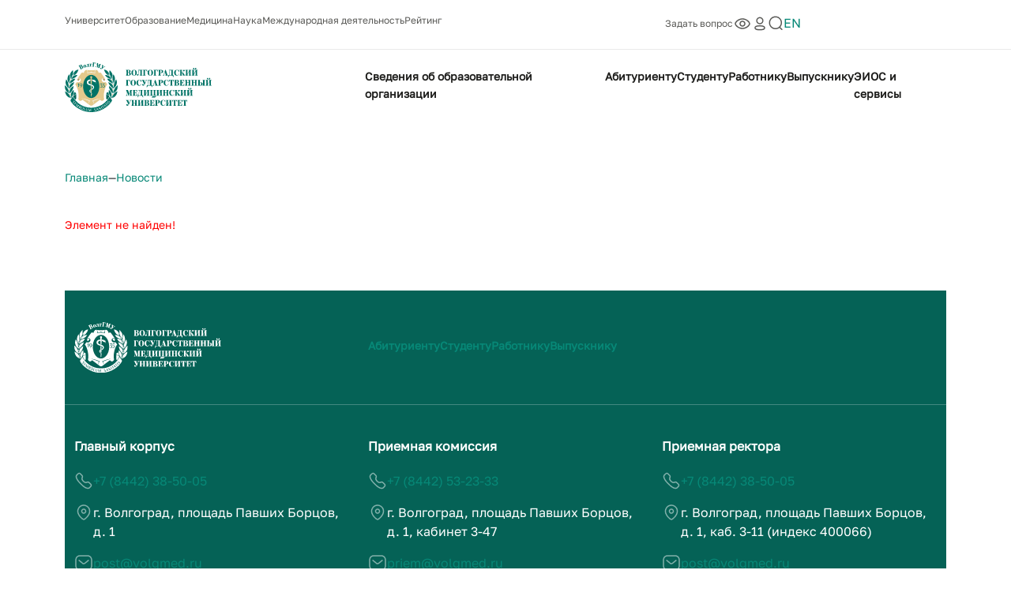

--- FILE ---
content_type: text/html; charset=UTF-8
request_url: https://www.volgmed.ru/news/Laboratornaya-diagnostika-neotlozhnykh-sostoyaniy-v-ramkakh-podgotovki-k-CHM-po-futbolu/
body_size: 29313
content:
<!DOCTYPE html>
    <html lang="ru">
    <head>
        <!-- Yandex.Metrika counter -->
        <script src="/local/templates/vgmu/html/src/js/jquery-3.5.1.js"></script>
        <script type="text/javascript" >
            (function(m,e,t,r,i,k,a){m[i]=m[i]||function(){(m[i].a=m[i].a||[]).push(arguments)};
                m[i].l=1*new Date();
                for (var j = 0; j < document.scripts.length; j++) {if (document.scripts[j].src === r) { return; }}
                k=e.createElement(t),a=e.getElementsByTagName(t)[0],k.async=1,k.src=r,a.parentNode.insertBefore(k,a)})
            (window, document, "script", "https://mc.yandex.ru/metrika/tag.js", "ym");

            ym(99068987, "init", {
                clickmap:true,
                trackLinks:true,
                accurateTrackBounce:true
            });
        </script>
        <noscript><div><img src="https://mc.yandex.ru/watch/99068987" style="position:absolute; left:-9999px;" alt="" /></div></noscript>
        <!-- /Yandex.Metrika counter -->
        <meta charset="UTF-8">
        <title>Новости</title>
        <link rel="stylesheet" href="https://cdn.jsdelivr.net/npm/@fancyapps/ui@4.0/dist/fancybox.css" />
        <meta http-equiv="Content-Type" content="text/html; charset=UTF-8" />
<meta name="robots" content="index, follow" />
<link href="/bitrix/css/main/system.auth/flat/style.min.css?16336736365404" type="text/css"  rel="stylesheet" />
<link href="/bitrix/cache/css/s1/vgmuMain/page_b1cd25ac93bc89b8e5987b71add990e4/page_b1cd25ac93bc89b8e5987b71add990e4_v1.css?175275623922611" type="text/css"  rel="stylesheet" />
<link href="/bitrix/cache/css/s1/vgmuMain/template_094da8d164294c2811b2aa04a293c2a1/template_094da8d164294c2811b2aa04a293c2a1_v1.css?1756973267214243" type="text/css"  data-template-style="true" rel="stylesheet" />
<script type="text/javascript">if(!window.BX)window.BX={};if(!window.BX.message)window.BX.message=function(mess){if(typeof mess==='object'){for(let i in mess) {BX.message[i]=mess[i];} return true;}};</script>
<script type="text/javascript">(window.BX||top.BX).message({'JS_CORE_LOADING':'Загрузка...','JS_CORE_NO_DATA':'- Нет данных -','JS_CORE_WINDOW_CLOSE':'Закрыть','JS_CORE_WINDOW_EXPAND':'Развернуть','JS_CORE_WINDOW_NARROW':'Свернуть в окно','JS_CORE_WINDOW_SAVE':'Сохранить','JS_CORE_WINDOW_CANCEL':'Отменить','JS_CORE_WINDOW_CONTINUE':'Продолжить','JS_CORE_H':'ч','JS_CORE_M':'м','JS_CORE_S':'с','JSADM_AI_HIDE_EXTRA':'Скрыть лишние','JSADM_AI_ALL_NOTIF':'Показать все','JSADM_AUTH_REQ':'Требуется авторизация!','JS_CORE_WINDOW_AUTH':'Войти','JS_CORE_IMAGE_FULL':'Полный размер'});</script>

<script type="text/javascript" src="/bitrix/js/main/core/core.min.js?1633673636260887"></script>

<script>BX.setJSList(['/bitrix/js/main/core/core_ajax.js','/bitrix/js/main/core/core_promise.js','/bitrix/js/main/polyfill/promise/js/promise.js','/bitrix/js/main/loadext/loadext.js','/bitrix/js/main/loadext/extension.js','/bitrix/js/main/polyfill/promise/js/promise.js','/bitrix/js/main/polyfill/find/js/find.js','/bitrix/js/main/polyfill/includes/js/includes.js','/bitrix/js/main/polyfill/matches/js/matches.js','/bitrix/js/ui/polyfill/closest/js/closest.js','/bitrix/js/main/polyfill/fill/main.polyfill.fill.js','/bitrix/js/main/polyfill/find/js/find.js','/bitrix/js/main/polyfill/matches/js/matches.js','/bitrix/js/main/polyfill/core/dist/polyfill.bundle.js','/bitrix/js/main/core/core.js','/bitrix/js/main/polyfill/intersectionobserver/js/intersectionobserver.js','/bitrix/js/main/lazyload/dist/lazyload.bundle.js','/bitrix/js/main/polyfill/core/dist/polyfill.bundle.js','/bitrix/js/main/parambag/dist/parambag.bundle.js']);
BX.setCSSList(['/bitrix/js/main/lazyload/dist/lazyload.bundle.css','/bitrix/js/main/parambag/dist/parambag.bundle.css']);</script>
<script type="text/javascript">(window.BX||top.BX).message({'LANGUAGE_ID':'ru','FORMAT_DATE':'DD.MM.YYYY','FORMAT_DATETIME':'DD.MM.YYYY HH:MI:SS','COOKIE_PREFIX':'BITRIX_SM','SERVER_TZ_OFFSET':'10800','UTF_MODE':'Y','SITE_ID':'s1','SITE_DIR':'/','USER_ID':'','SERVER_TIME':'1769724590','USER_TZ_OFFSET':'0','USER_TZ_AUTO':'Y','bitrix_sessid':'8a2b0451f86045046b011dffe667a5dc'});</script>


<script type="text/javascript"  src="/bitrix/cache/js/s1/vgmuMain/kernel_main/kernel_main_v1.js?1750528731152284"></script>
<script type="text/javascript"  src="/bitrix/cache/js/s1/vgmuMain/kernel_main_polyfill_customevent/kernel_main_polyfill_customevent_v1.js?17505061261051"></script>
<script type="text/javascript" src="/bitrix/js/ui/dexie/dist/dexie.bitrix.bundle.min.js?163367363860291"></script>
<script type="text/javascript" src="/bitrix/js/main/core/core_ls.min.js?16336736367365"></script>
<script type="text/javascript" src="/bitrix/js/main/core/core_frame_cache.min.js?163367363611082"></script>
<script type="text/javascript" src="/bitrix/js/yandex.metrika/script.js?16653819303132"></script>
<script type="text/javascript">BX.setJSList(['/bitrix/js/main/core/core_fx.js','/bitrix/js/main/session.js','/bitrix/js/main/pageobject/pageobject.js','/bitrix/js/main/core/core_window.js','/bitrix/js/main/utils.js','/bitrix/js/main/date/main.date.js','/bitrix/js/main/core/core_date.js','/bitrix/js/main/polyfill/customevent/main.polyfill.customevent.js','/local/templates/vgmuMain/js/swiper-bundle.min.js','/local/templates/vgmuMain/js/bootstrap.min.js','/local/templates/vgmuMain/js/custom.js']);</script>
<script type="text/javascript">BX.setCSSList(['/local/templates/vgmuMain/css/customPage.css','/local/templates/vgmuMain/css/breadcrumbs.css','/local/templates/vgmuMain/css/info.css','/local/templates/vgmuMain/css/news.css','/bitrix/components/bitrix/system.show_message/templates/.default/style.css','/local/templates/vgmuMain/css/bootstrap.min.css','/local/templates/vgmuMain/css/swiper-bundle.min.css','/local/templates/vgmuMain/css/custom.css']);</script>
            <!-- Yandex.Metrika counter -->
            <script type="text/javascript">
                (function (m, e, t, r, i, k, a) {
                    m[i] = m[i] || function () {
                        (m[i].a = m[i].a || []).push(arguments)
                    };
                    m[i].l = 1 * new Date();
                    k = e.createElement(t), a = e.getElementsByTagName(t)[0], k.async = 1, k.src = r, a.parentNode.insertBefore(k, a)
                })
                (window, document, "script", "https://mc.yandex.ru/metrika/tag.js", "ym");

                ym("90717727", "init", {
                    clickmap: true,
                    trackLinks: true,
                    accurateTrackBounce: true,
                    webvisor: true,
                    ecommerce: "dataLayer",
                    params: {
                        __ym: {
                            "ymCmsPlugin": {
                                "cms": "1c-bitrix",
                                "cmsVersion": "21.400",
                                "pluginVersion": "1.0.6",
                                'ymCmsRip': 1555995628                            }
                        }
                    }
                });
            </script>
            <!-- /Yandex.Metrika counter -->
            
<script>window.dataLayer = window.dataLayer || [];</script>



<script type="text/javascript"  src="/bitrix/cache/js/s1/vgmuMain/template_2795e1663b41bbb639172f1f63555f4b/template_2795e1663b41bbb639172f1f63555f4b_v1.js?1753951462221938"></script>
<script type="text/javascript">var _ba = _ba || []; _ba.push(["aid", "dc8bb2d202bf30cbda7ec149c35da1d7"]); _ba.push(["host", "www.volgmed.ru"]); (function() {var ba = document.createElement("script"); ba.type = "text/javascript"; ba.async = true;ba.src = (document.location.protocol == "https:" ? "https://" : "http://") + "bitrix.info/ba.js";var s = document.getElementsByTagName("script")[0];s.parentNode.insertBefore(ba, s);})();</script>


        <meta name="viewport" content="width=device-width, initial-scale=1">
    </head>
    <body>
        <div class="modal_call">
    <div class="modal_body">
        <div class="modal_content">
                            <div class="close_modal">
                    <div class="close_modal-item">
                        <img src="/local/templates/vgmu/html/src/img/close_modal.svg" alt="" class="close_modal-btn">
                    </div>
                </div>
                <div class="choose_modal d-flex">
                    <h2 class="choose_modal-item" id="auth">
                        Вход                    </h2>
 					                </div>
                
<div class="modal-form-block" id="form-auth">

    
    <form name="form_auth" method="post" target="_top" action="/news/Laboratornaya-diagnostika-neotlozhnykh-sostoyaniy-v-ramkakh-podgotovki-k-CHM-po-futbolu/" class="modal_form">
        <input required type="text" class="modal-form-input" name="USER_LOGIN" maxlength="255" value="" placeholder="Логин" />
        <input required type="password" class="modal-form-input" placeholder="Пароль" name="USER_PASSWORD" maxlength="255" autocomplete="off" />
                    <div class="bx-authform-formgroup-container">
                <div class="checkbox" style="text-align: center;">
                    <label class="bx-filter-param-label">
                        <input type="checkbox" id="USER_REMEMBER" name="USER_REMEMBER" value="Y" />
                        <span class="bx-filter-param-text">Запомнить меня на этом компьютере</span>
                    </label>
                </div>
            </div>
                <input type="submit" class="btn btn-primary enter_modal" name="AUTH_ACTION" value="Войти" />

        
            </form>
</div>
<script type="text/javascript">
		try{document.form_auth.USER_LOGIN.focus();}catch(e){}
	</script>                    </div>
    </div>
</div><header>
    <div class="container d-none d-md-block position-relative">
        <div class="row">

            <div class="col col-sm-8">
                
    <nav class="menu-top-desc">
    <ul>
                                            <li ><a href="/university/">УНИВЕРСИТЕТ</a></li>
                                                                                <li ><a href="/education/">ОБРАЗОВАНИЕ</a></li>
                                                                <li ><a href="/medicine/">МЕДИЦИНА</a></li>
                                                                <li ><a href="/science/">НАУКА</a></li>
                                                                <li id="nav-item-last"><a href="/university/mezhdunarodnaya-deyatelnost/">МЕЖДУНАРОДНАЯ ДЕЯТЕЛЬНОСТЬ</a></li>
                                    <li id="nav-item-last"><a href="/university/rating/">Рейтинг</a></li>
    </ul></nav>
            </div>
            <div class="col col-sm-4">
                <nav class="menu-top-spec">
                    <ul>

                        <li id="nav-item-last"><a href="/ask-a-question/">Задать вопрос</a></li>
                        <li><a href="/?special=Y"><img src="/local/templates/vgmuMain/img/basil_eye-outline.png"/></a></li>
                        <li><img class="nav-mycab" src="/local/templates/vgmuMain/img/Profile.png"/></li>
                        <li>
                            <div class="search-head">
                                <form action="/search/" method="get" class="nav-search-form" style="">
                                    <input name="q" type="text" placeholder="Поиск">
                                </form>
                            </div>
                            <button  class="search-btn"></button>
                        </li>
                        <li><a href="/en/news/Laboratornaya-diagnostika-neotlozhnykh-sostoyaniy-v-ramkakh-podgotovki-k-CHM-po-futbolu/" class="active">EN</a></li>
                    </ul>
                </nav>
            </div>
        </div>
    </div>
    <hr class="full-line"/>
    <div class="container">
        <div class="row">
            <div class="col col-sm-4 ">
                <div class="logo-block">
                <a href="/"><img src="/local/templates/vgmuMain/img/logo-n.svg"></a>
                </div>
            </div>
            <div class="col col-sm-8 d-flex justify-content-end align-items-center">
                <div class=" d-flex justify-content-end align-items-center d-md-none">
                    <div class="menu-scroll-btn">
                        <svg class="close-ic" width="14" height="14" viewBox="0 0 14 14" fill="none" xmlns="http://www.w3.org/2000/svg">
                            <path d="M1.32064 12.6795L7.00017 7M12.6797 1.32047L7.00017 7M7.00017 7L1.32064 1.32047M7.00017 7L12.6797 12.6795" stroke="white" stroke-width="1.5" stroke-linecap="round" stroke-linejoin="round"/>
                        </svg>

                        <svg class="open-ic" width="21" height="20" viewBox="0 0 21 20" fill="none" xmlns="http://www.w3.org/2000/svg">
                            <path d="M3.09375 4.16667H18.0937" stroke="white" stroke-width="1.5" stroke-linecap="round" stroke-linejoin="round"/>
                            <path d="M3.09375 10H18.0937" stroke="white" stroke-width="1.5" stroke-linecap="round" stroke-linejoin="round"/>
                            <path d="M3.09375 15.8333H18.0937" stroke="white" stroke-width="1.5" stroke-linecap="round" stroke-linejoin="round"/>
                        </svg>
                    </div>
                </div>
                
<nav class="menu-main-desc">
    <ul>

        <li>
            <a href="/sveden/">Сведения об образовательной организации</a>
        </li>
            <li>
            <a href="/matriculant/selection-committee/"  >Абитуриенту</a>
                                                <ul class="dropdown">
                                                    <li  class="drop-nav-item">
                                                                    <a href="/matriculant/selection-committee/obshchaya-informatsiya/">Приемная комиссия</a>
                                                                    <a href="/university/preduniversariy-volggmu/obshchaya-informatsiya/">Предуниверсарий ВолгГМУ</a>
                                                                    <a href="/matriculant/fakultety-i-napravleniya/obshchaya-informatsiya/">Факультеты и направления</a>
                                                                    <a href="/en/matriculant/selection-committee/obshchaya-informatsiya/">Иностранному абитуриенту (admission)</a>
                                                            </li>
                                                                            <li class="drop-nav-item">
                                                                    <a href="https://cloud.mail.ru/public/BQsM/LLnFsgykx">Справочник первокурсника</a>
                                                                    <a href="https://cloud.mail.ru/public/miUh/e1NVFocJg">First-year student guidebook</a>
                                                                    <a href=""></a>
                                                                    <a href=""></a>
                                                            </li>
                                                                                                
                    </ul>
                                    </li>
            <li>
            <a href="/apprentice/"  >Студенту</a>
                                                <ul class="dropdown">
                                                    <li  class="drop-nav-item">
                                                                    <a href="/apprentice/college-volggmu/">Среднее профессиональное образование</a>
                                                                    <a href="/apprentice/">Бакалавриат, специалитет, магистратура</a>
                                                                    <a href="/university/institut-nepreryvnogo-meditsinskogo-i-farmatsevticheskogo-obrazovaniya/upravlenie-podgotovki-v-ordinature/">Ординатура</a>
                                                                    <a href="/science/science-office/otdel-aspirantury-i-doktorantury/">Аспирантура</a>
                                                            </li>
                                                                            <li class="drop-nav-item">
                                                                    <a href="/university/institut-nepreryvnogo-meditsinskogo-i-farmatsevticheskogo-obrazovaniya/upravlenie-dopolnitelnogo-professionalnogo-obrazovaniya/">Дополнительное профессиональное образование</a>
                                                                    <a href="/apprentice/college-volggmu/otdel-professionalnogo-obucheniya-i-dopolnitelnogo-professionalnogo-obrazovaniya">Дополнительное образование</a>
                                                                    <a href="/apprentice/student-council/obshchaya-informatsiya/">Студенческий совет</a>
                                                                    <a href="/university/uchebnoe-upravlenie/faylovyy-menedzher/24927/">Расписание занятий</a>
                                                            </li>
                                                                            <li class="drop-nav-item">
                                                                    <a href="/university/mezhdunarodnaya-deyatelnost/">Иностранному студенту (foreign student)</a>
                                                                    <a href="https://cloud.mail.ru/public/BQsM/LLnFsgykx">Справочник первокурсника</a>
                                                                    <a href="https://cloud.mail.ru/public/miUh/e1NVFocJg">First-year student guidebook</a>
                                                                    <a href=""></a>
                                                            </li>
                                                                        
                    </ul>
                                    </li>
            <li>
            <a href="/worker/"  >Работнику</a>
                                                <ul class="dropdown">
                                                    <li  class="drop-nav-item">
                                                                    <a href="/worker/">Управление кадров</a>
                                                                    <a href="/university/upravlenie-obrazovatelnih-programm/">Управление образовательных программ</a>
                                                                    <a href="/university/redaktsionno-izdatelskiy-sovet/">Редакционно-издательский совет</a>
                                                                    <a href="/worker/menedzhment-kachestva/faylovyy-menedzher/">Менеджмент качества</a>
                                                            </li>
                                                                            <li class="drop-nav-item">
                                                                    <a href="/university/tsentr-dopolnitelnogo-obrazovaniya13/shkola-ped-masterstva/">Программы обучения ДПО</a>
                                                                    <a href=""></a>
                                                                    <a href=""></a>
                                                                    <a href=""></a>
                                                            </li>
                                                                                                
                    </ul>
                                    </li>
            <li>
            <a href="/graduate/"  >Выпускнику</a>
                                                <ul class="dropdown">
                                                    <li  class="drop-nav-item">
                                                                    <a href="/graduate/accreditation-of-specialists/">Аккредитация специалистов</a>
                                                                    <a href="/university/tsentr-trudoustroystva-profkoma-volgmu/obshchaya-informatsiya/">Центр трудоустройства</a>
                                                                    <a href="https://www.volgmed.ru/university/assotsiatsiya-vypusknikov-volggmu/">Ассоциация выпускников ВолгГМУ</a>
                                                                    <a href=""></a>
                                                            </li>
                                                                                                                        
                    </ul>
                                    </li>
            <li>
            <a href="#menu-links"  >ЭИОС и сервисы</a>
                            <ul class="dropdown">
                <li class="drop-nav-item">
  <a href="https://study.volgmed.ru/"  target="_blank">ЭИОС 2.0 | Личный кабинет студента</a>
<a href="https://study.volgmed.ru/"  target="_blank">ЭИОС 2.0 | Личный кабинет преподавателя</a>
 <a href="https://elearning.volgmed.ru/"   target="_blank">ЭИОП | Образовательный портал</a>
    <a href="https://drive.google.com/file/d/1tC01Az6eV0A5piyNBeAuVS7nLVV35xKB/view"  target="_blank">Внешние образовательные ресурсы</a>

</li>
<li class="drop-nav-item">
    <a href="https://skills.volgmed.ru/"  target="_blank">ЭИОП ДО 2.0 | Карьериум</a>
    <a href="https://e.volgmed.ru/"   target="_blank">ЭИОП ДО | Образовательный портал дополнительного образования</a>
    <a href="https://study.volgmed.ru/"   target="_blank">ЭИОП 2.0 | Курсориум</a>
    <a href="https://directum.volgmed.ru/"   target="_blank">АСЭД | Directum RX</a>
</li>
<li class="drop-nav-item">
    <a href="https://factory.volgmed.ru/"   target="_blank">ЭИОС ДО | Личный кабинет слушателей ДО и ДПО</a>
</li>                </ul>
                    </li>
    </ul>
</nav>

              </div>
        </div>
    </div>
</header>
<section class="feed">
    <div class="container container-big">
        <div class="row">
            <div class="col-lg-3">
                <div class="breadcrumbs d-flex">
                    <a href="/" class="bread-item">Главная</a> <span>—</span>
<a href="/news/" class="bread-item last-bread">Новости</a>                </div>
            </div>
        </div>

<p><font class="errortext">Элемент не найден!</font></p>

<footer>

    <div class="container">
        <div class="row align-items-center">
            <div class="col-12 col-md-4">
                <div class="logo-block">
                <a href=""><img src="/local/templates/vgmuMain/img/logo-wh.svg"></a>
                </div>
            </div>
            <div class="col-12  col-md-8">
                
    <nav class="menu-main-desc">
<ul>
	<li><a href="/matriculant/selection-committee/">Абитуриенту</a></li>
	<li><a href="/apprentice/">Студенту</a></li>
	<li><a href="/worker/">Работнику</a></li>
	<li><a href="/graduate/">Выпускнику</a></li>
	<li><a href="#menu-links">ЭИОС и сервисы</a></li>
</ul>	</nav>
            </div>
        </div>
    </div>
    <hr class="full-line">
    <div class="container"><div class="row">
        <div class="col-12 col-md-4"><div class="adress-list">
            <p class="adress-list-t"><b>Главный корпус</b></p>
            <div class="adress-list-b"><p><img src="/local/templates/vgmuMain/img/Call.png"/><a href="tel:+78442385005"> +7 (8442) 38-50-05</a></p>
            <p><img src="/local/templates/vgmuMain/img/Location.png"/><span> г. Волгоград, площадь Павших Борцов, д. 1</span></p>
            <p><img src="/local/templates/vgmuMain/img/Message.png"/><a href="mailto:post@volgmed.ru"> post@volgmed.ru</a></p>
            <div class="adress-list-time">
                <p>
    График работы:<br/>Пн — Пт: 10:00 - 18:00<br/>Сб: 10:00 - 14:00
</p>            </div></div>
        </div></div>
        <div class="col-12 col-md-4"><div class="adress-list">
            <p class="adress-list-t"><b>Приемная комиссия</b></p>
            <div class="adress-list-b"><p><img src="/local/templates/vgmuMain/img/Call.png"/><a href="tel:+78442532333"> +7 (8442) 53-23-33</a></p>
            <p><img src="/local/templates/vgmuMain/img/Location.png"/><span> г. Волгоград, площадь Павших Борцов, д. 1, кабинет 3-47</span></p>
            <p><img src="/local/templates/vgmuMain/img/Message.png"/><a href="mailto:priem@volgmed.ru"> priem@volgmed.ru</a></p>
            <div class="adress-list-time">
                <p>
    График работы:<br/>Вт - Пт: 13:00-17:00 (для приема граждан)
</p>            </div></div>
        </div></div>
        <div class="col-12 col-md-4"><div class="adress-list">
            <p class="adress-list-t"><b>Приемная ректора</b></p>
            <div class="adress-list-b"><p><img src="/local/templates/vgmuMain/img/Call.png"/><a href="tel:+78442385005"> +7 (8442) 38-50-05</a></p>
            <p><img src="/local/templates/vgmuMain/img/Location.png"/><span> г. Волгоград, площадь Павших Борцов, д. 1, каб. 3-11 (индекс 400066)</span></p>
            <p><img src="/local/templates/vgmuMain/img/Message.png"/><a href="mailto:post@volgmed.ru"> post@volgmed.ru</a></p>
            <div class="adress-list-time">
                <p>
    График работы:<br/>
    Пн - Пт: 08.30-17.00 (перерыв 12.30-13.00)<br/>

    Сб - Вс: выходные дни
</p>            </div></div>
        </div></div></div>
    </div>
    <hr class="full-line">
    <div class="container"><div class="row align-items-center">
        <div class="col-12 col-sm-8 d-flex justify-content-between" >
            <a href="https://abiturient.volgmed.ru/docInfo/user-politics/" target="_blank">Пользовательское соглашение</a>
<a href="https://abiturient.volgmed.ru/upload/medialibrary/c63/42ml18uwvfjm2v0i1y13hl750t10n2i2.pdf" target="_blank">Политика по обработке персональных данных</a>
<a href="https://abiturient.volgmed.ru/upload/medialibrary/e80/tno9t15g13d321p33oficcgzypfuoqqp.pdf" target="_blank">Политика конфиденциальности</a>        </div>
        <div class="col-12 col-sm-4">
            <nav class="social-menu">
    <ul>
        <li><a target="_blank" href="https://vk.com/volggmu"><img src="/local/templates/vgmuMain/img/social-vk.png"/></a></li>
        <li><a target="_blank" href="tg://resolve?domain=volggmu_vuz"><img src="/local/templates/vgmuMain/img/telega.png"/></a></li>
    </ul>
</nav>
        </div>
        <div class="col-12 text-center">2026 Волгоградский государственный медицинский университет - Все права защищены <p><br/></p></div></div>
    </div>

</footer>
<script src="https://cdn.jsdelivr.net/npm/@fancyapps/ui@4.0/dist/fancybox.umd.js"></script>
<div id="menu-links">
	<h2 class="EIOSLinksHeader" style="font-size: 1.3em;">Электронная информационно-образовательная среда</h2>
        <p><b><a href="//iskra.volgmed.ru" class="button-primary">ЭИОС студент / магистр</a></b></p>
        <p><b><a href="//elearning.volgmed.ru" class="button-primary">ЭИОС ординатор / аспирант</a></b></p>
        <p><b><a href="//iskra.volgmed.ru" class="button-primary">ЭИОС преподаватель</a></b></p>
        <p><b><a href="//elearning.volgmed.ru" class="button-primary">Образовательный портал</a></b></p>
        <p><b><a href="https://drive.google.com/file/d/1tC01Az6eV0A5piyNBeAuVS7nLVV35xKB/view" class="button-primary" target="_blank">Внешние образовательные ресурсы</a></b></p>
    </div>
    </body>
    </html>

--- FILE ---
content_type: text/css
request_url: https://www.volgmed.ru/bitrix/cache/css/s1/vgmuMain/page_b1cd25ac93bc89b8e5987b71add990e4/page_b1cd25ac93bc89b8e5987b71add990e4_v1.css?175275623922611
body_size: 22548
content:


/* Start:/local/templates/vgmuMain/css/customPage.css?17527546297189*/
.feed a,.news a {
    text-decoration: none!important;
    color: #078877!important;
}
.news-nav-ul > li {
    padding-bottom: 1px;
    transition: 0.3s;
    border-bottom: 1px solid white;
}


/**/
.fond-page{
    background: #F6F6F6;
    margin-bottom: -72px;
    padding-bottom: 72px;
}
.breadcrumbs{
    margin-top:56px;
    margin-bottom:38px;
}
.qr-block-main{
    background: rgba(5, 98, 86, 1);
    border-radius: 24px;
    padding: 16px!important;
    color:#fff;
}
.qr-block-main-title{
    font-weight: 800;
    font-size: 32px;
    line-height: 48px;
    margin-bottom:16px;
    text-transform: uppercase;
}
.qr-block-main-desc{
    font-weight: 400;
    font-size: 16px;
    line-height: 24px;
    margin-bottom: 16px;
}
.qr-block-img img{
    max-width:100%;
}
.qr-block{
    background: rgba(255, 255, 255, 1);
    border-radius: 24px;
    padding: 24px;
    text-align: center;
    color: rgba(5, 98, 86, 1);
}
.qr-block-title{
    font-weight: 700;
    font-size: 24px;
    line-height: 24px;
    text-align: center;
    text-transform: uppercase;
    margin-bottom:32px;
}
.fond-desc{
    border-radius: 26px;
    padding: 24px;
    background: rgba(255, 255, 255, 1);
    font-weight: 400;
    font-size: 16px;
    color: rgba(39, 40, 41, 0.56);
    margin-top:32px;
}
.fond-desc div{
    color: rgba(39, 40, 41, 1);
    font-weight: 500;
    font-size: 20px;
    line-height: 26px;
    margin-bottom: 16px;
}
.director-block{
    border-radius: 26px;
    padding: 24px;
    background: rgba(255, 255, 255, 1);
    margin-top:32px;
    position: relative;

}
.director-block-img-s{
    font-weight: 400;
    font-size: 14px;
    line-height: 22px;
    color: rgba(255, 255, 255, 1);
    padding: 4px 8px;
    background: rgba(224, 58, 21, 1);
    border-radius: 8px;
    position: absolute;
    top:40px;
    left:44px;
}
.director-block-img img{
    max-width: 100%;
}
.director-block-img{
    border-radius: 16px;
    overflow: hidden;
}
.director-block-text-title{
    color: rgba(29, 29, 27, 1);
    font-weight: 800;
    font-size: 20px;
    line-height: 26px;
    margin-top: 24px;
}
.director-block-text-desc{
    font-weight: 400;
    font-size: 16px;
    line-height: 24px;
    color: rgba(29, 29, 27, 1);
    margin-top: 16px;
}
.fond-docs-title{
    font-weight: 500;
    color: rgba(39, 40, 41, 1);
    font-size: 36px;
    line-height: 40px;
    margin-bottom: 24px;
}

.fond-docs-list p{
    font-weight: 600;
    font-size: 16px;
    line-height: 32px;
    text-decoration: underline;
    margin-bottom: 0px;
}
.fond-docs-list p a{
    text-decoration: underline;
    color: rgba(0, 0, 0, 1);
}
.fond-docs-title-bl{
    display: flex;
    justify-content: space-between;
    margin-top: 24px;
}
.btn-orange{
    font-weight: 500;
    font-size: 16px;
    line-height: 24px;
    color: rgba(255, 255, 255, 1);
    background: rgba(214, 91, 50, 1);
    border-radius: 16px;
    padding: 16px 24px;
    text-decoration: none;
    display: block;
    text-align: center;
}
.btn-orange:hover{
    color: rgba(255, 255, 255, 1);
    background: #078877;
    box-shadow: 0 0 10px rgba(122, 122, 122, 0.6);
}

.company-slider-title{
    font-weight: 500;
    font-size: 24px;
    line-height: 32px;
    color: rgba(39, 40, 41, 1);
    max-width: 65%;

}

.company-slider-item{
    display: flex;
    justify-content: space-between;
    flex-wrap: wrap;
    overflow: hidden;
}
.slider-c{
    padding-top:32px;
    display: flex;
    height: 100%;
}
.slider-c .swiper{
    display:flex;
    flex-wrap: wrap;
}
.company-slider-item-text {
    max-width:  100%;
    position: relative;margin-bottom: 40px;
    order:2;    width: 100%;
}
.fond-page .btn-s-more{
    width: 100%!important;
    text-align: center;
    justify-content: center;
}
.company-slider-item-img {
    max-width: 100%;
    overflow: hidden;
    border-radius: 16px;
    display:flex;
    align-items: end;
    margin-bottom: 70px;
}
.company-slider-item-img img{
    max-width:100%;
    border-radius: 16px;
}
.company-slider-b{
    display: flex;
    gap: 12px;
    position: absolute;

    z-index: 2;
    bottom:0;
    align-items: center;

    left: 0;

    width: 100%;
    justify-content: space-between;
}

.company-slider-button-prev,.company-slider-button-next{
    border: 1px solid #D65B32;
    width: 48px;
    height: 48px;
    border-radius: 16px;
    display: flex;
    justify-content: center;
    align-items: center;
    cursor: pointer;
}
.company-slider-button-prev path,.company-slider-button-next path{
    stroke:#D65B32!important;
}
.company-slider-button-prev:hover,.company-slider-button-next:hover{
    box-shadow: 0 0 10px rgba(122, 122, 122, 0.6);
}
.company-slider-button-prev.swiper-button-disabled,.company-slider-button-next.swiper-button-disabled{
    border-color: #BFBFC9;
}
.company-slider-button-prev.swiper-button-disabled path,.company-slider-button-next.swiper-button-disabled path{
    stroke:#BFBFC9!important;
}
.company-slider-button-prev.swiper-button-disabled:hover,.company-slider-button-next.swiper-button-disabled:hover{
    box-shadow: none;
}
.company-slider-b-count{
    color: #A6A6A6;
    font-weight: 400;
    font-size: 16px;
    line-height: 24px;
}
.company-slider-b-count .count-1-c{
    color: #1D1D1B;
    padding-right: 5px;
}
.company-slider-b-count .count-all-c{
    padding-left: 5px;
}
.btn-slider-block{
    position: absolute;
    bottom: 0;
    left: 0;
    width:100%
}
@media(min-width:768.8px){
    .company-slider-item-img {
        max-width: 50%;
        margin-bottom: 0px;
        align-items: end;
    }
    .company-slider-item-text {
        max-width:  35%;
        order:0;margin-bottom: 0px;
    }
    .company-slider-b{
        display: flex;
        left: calc(45% - 155px);
        bottom:0;
        align-items: center;
        width: auto;
    }

    .qr-block-main{
        padding: 40px!important;
    }
    .qr-block-main-title{
        margin-bottom:50px;
        font-size: 36px;
        line-height: 44px;
    }
    .qr-block-main-desc{
        margin-bottom: 0px;
        font-size: 20px;
        line-height: 28px;
    }
    .company-slider-title{
        font-size: 25px;
        line-height: 26px;
        max-width: 35%;
        position: absolute;
    }
    .company-slider-item{
        height: 100%;
    }
    .fond-docs-list{margin-left:56px;}
    .fond-docs-list p{
        font-weight: 600;
        font-size: 20px;
        line-height: 32px;
        margin-bottom: 0px;
    }
    .fond-docs-title{
        font-size: 48px;
        line-height: 56px;
        margin-bottom: 57px;
    }
    .fond-docs-title-bl{
        margin-top: 82px;
    }
    .director-block{
        height: calc(100% - 32px);
    }
    .btn-s-more{
        width: fit-content!important;
    }
}
@media(max-width:768.8px){
    .fond-page {padding-left:12px; padding-right:12px;}
}


/**/
/* End */


/* Start:/local/templates/vgmuMain/css/breadcrumbs.css?1742470723222*/
.breadcrumbs {
    font-size: 14px;
    gap: 7px;
}
.bread-item {
    color: #1D1D1B;
}
.last-bread {
    color: #078877;
}
.bread-item:hover {
    color: #1D1D1B;
}
.last-bread:hover {
    color: #078877;
}
/* End */


/* Start:/local/templates/vgmuMain/css/info.css?17424709779852*/
@import url('https://fonts.googleapis.com/css2?family=Alegreya+Sans:wght@400;500;700&family=Fira+Sans&family=Old+Standard+TT:wght@700&family=PT+Sans:wght@400;700&family=PT+Serif:ital@1&display=swap');

.info-search {
    border: none;
    background: inherit;
}
.menu {
    max-width: 310px;
    padding-top: 23px;
    box-shadow:  0 0 20px rgba(229, 227, 227, 0.48);
    /*height: 1080px;*/

}
a {
    text-decoration: none;
}
li {
    list-style-type: none;
}
ul {
    padding: 0;
}
.info-address-text {
    width: 277px;
    font-family: "PT Sans", sans-serif ;
    color: #1D1D1B;
    margin: 0;
}
.bi-geo-alt-fill{
    color: #078877;
    font-size: 27px;
    margin-right: 11px;
}
.bi-telephone-fill {
    color: #078877;
    margin-top: 3px;
    font-size: 20px;
    margin-left: 2px;
}
.link-head-r .bi-arrow-up-circle-fill {
    color: #078877;
    margin-top: 3px;
    font-size: 20px;
    margin-left: 2px;
}
.link-head-r{
    margin-top: 19px;
    margin-bottom: 19px;
}
.info-phone-text {
    color: #078877;
    padding-bottom: 3px;
    margin-left: 10px;
    border-bottom: 1px solid #078877;
}
.info_logo {
    margin-left: 31px;
}
.info-menu-content {
    margin-top: 31px;
    padding-left: 31px;
}
.info-email-text {
    margin-left: 12px;
    margin-right: 60px;
    color: #1D1D1B;
}
.info-email-text:hover {
    color: #1D1D1B;
}
.info-email {
    align-items: center;
    margin-left: 1px;
    margin-top: 26px;
    gap: 6px;
}
.info-menu-content > div {
    margin-bottom: 19px;
}
.info-nav {
    margin-top: 31px;

}

.info-nav-item:hover {
    color: #078877;
}
.info-nav-item{
    font-size: 18px;
    margin-right: 0;
    font-weight: bold;
    font-family: "Alegreya Sans", sans-serif;
    color: #078877;
    padding: 23px 31px;
    width: 100%;
    border-top: 1px solid rgba(7, 136, 119, 0.09);

}

.last-info-item {
    padding: 12px 0;
    padding-left: 31px;
    border-bottom:  1px solid rgba(7, 136, 119, 0.09);
}
.info-input {
    padding: 12px 15px;
    border: none;
    background: inherit;
}
.info-input::placeholder {
    color: #E5C78C;
}
.info-form {
    margin-top: 45px;
    margin-bottom: 45px;
}
.input-block {
    background: #FFF7EA;
    width: 251px;
    margin: 0 auto;
}
input {
    outline: 0;
}
.info-navbar-item > img {
    margin-left: 0.5vw;
    padding-bottom: 3px;
}
.info-navbar-item {
    font-family: "Alegreya Sans", sans-serif;
    font-weight: bold;
    display: flex;
    align-items: center;
    padding: 5px 0;
    padding-left: 3.5vw;
    padding-right: 4.35vw;
    border-right: 1px solid rgba(7, 136, 119, 0.09);
    font-size: 20px;
    position: relative;

}
.main-content > header {
    border-bottom: 1px solid rgba(7, 136, 119, 0.09);
    font-family: "Alegreya Sans", sans-serif;
    padding-left: 2vw;
    max-height: 55px;
}
.info-special {
    padding: 16px 2vw;
    justify-content: center;
    gap: 3vw;
    align-items: center;
    border-right: 1px solid rgba(7, 136, 119, 0.09);

}
.info-nav-mycab {
    cursor: pointer;
}
.info-nav-translate {
    font-size: 24px;
    color: #078877;
    cursor: pointer;
}
.vision {
    font-size: 40px;
    color: #056f61;
    justify-content: center;
    padding: 0 3vw;
    border-right: 1px solid rgba(7, 136, 119, 0.09);

}
.vision > i {
    display: block;
    text-align: center;
    margin: 0 auto;
    cursor: pointer;
}
.info-content {
    padding-top: 26px;
}
.breadcrumbs {
    margin-bottom: 34px;
}
.nav-buttons {
    flex-wrap: wrap;
    font-family: "PT-Sans" , sans-serif;
    /*gap: 1.2vw;*/
    gap: 10px;
}
.nav-button {
    color: #078877;
    display: block;
    border-top: solid 1px #078877;
    padding: 9px 12px;
    background: rgba(7, 136, 119, 0.07);
    transition: 0.3s;
}
.nav-button:hover {
    background: #078877;
    color: white;
}
.info-title {
    margin-top: 50px;
    margin-bottom: 37px;

    max-width: 640px;
    font-family: "Old Standard";
    font-weight: bold;
    margin-left: 8px;
}
.info-text-item {
    width: 67.7vw;
    margin: 23px 0;
    font-family: "PT Sans",sans-serif;
}
.container-big {
    max-width: 1370px;
}
.info-images {
    gap: 58px;
    margin-bottom: 68px;
}
footer {
 margin-top: 72px;
}
.info-navbar-item:hover .info-drop-nav {
    visibility: visible;
}
.info-navbar-item:before{
    content: '';
    display: none;
    width: 100%;
    height: 4px;
    top: 100%;
    margin-top: -2px;
    left: 0;
    background: #fff;
    z-index: 999;
    position: absolute;
    cursor: default;
}
.info-navbar-item:hover:before{
    display: block;
}
.info-drop-nav {
    visibility: hidden;
    position: absolute;
    width: 387px;
    top: 100%;
    background: white;
    left: -1px;
    padding-left: 2vw;
    cursor: context-menu;
    z-index: 88;
    border: 1px solid #E9F4F3;
}
.info-drop-nav-item {
    width: 186px;
    padding-top: 11px;
    margin-bottom: 40px;
}
.info-drop-nav-item > a {
    display: block;
    font-weight: 400;
    font-size: 18px;
    font-family: "Alegreya Sans", sans-serif;
    margin-bottom: 11px;
    color: black;
}
.info-drop-nav-item > a:hover {
    color: #1D1D1B;
}


.info-modal-menu {
    top: 0px;
    left: 312px;
    position: absolute;
    background: #078877;
    height: 1080px;
    width: 293px;
    visibility: hidden;
    z-index: 87;
    opacity: 0;
    transition: 0.2s;
}
.info-nav .close-menu-info,
.close-menu-info {
   justify-content: flex-end;
    margin-top: 21px;
    margin-right: 21px;
    margin-bottom: 278px;
    cursor: pointer;
    display: none !important;
}
.modal-nav-item {
    padding: 7px 0 7px 29px;
    line-height: 22px;
    border-top:  1px solid rgba(255, 255, 255, 0.09);
}
.modal-nav-item:first-child{
    padding-top: 18px;
}
.modal-nav-item > a {

    color: #212529;
    font-family: "Alegreya Sans", sans-serif;
    font-weight: bold;
    font-size: 18px;
    padding-bottom: 3px;
    border-bottom: 1px solid inherit;
}
.modal-nav-item > a:hover {
    border-bottom: 1px solid white;
    color:#36B7A6;
}

.info-modal-nav > ul{
    padding-bottom: 0;
    margin-bottom: 0;
    padding-left: 0 !important;
}

form .btn{
    margin-top: 20px;
}

.modal-nav-item-last {
    padding: 7px 0;
    display: block;
    padding-left: 29px;
    border-bottom:  1px solid rgba(255, 255, 255, 0.09);
}
@media (max-width: 1798px) {
/*    .header {
        flex-direction: column;
        margin-bottom: 100px;
        border: rgba(64, 64, 64, 0.09) solid 1px;

    }
    .info-btns {
        max-height: 50px;
        position: absolute;
        left: 310px;
        top: 70px;
        border: rgba(64, 64, 64, 0.09) solid 1px;
    }*/
    .vision > i {
        font-size: 38px;
    }
    .nav-buttons {
        /*height: 43px;*/
        /*gap: 10px;*/
        font-size: 15px;
    }
    .nav-button {
        display: block;
        padding: 9px 5px;
        width: auto;
    }
    .info-navbar-item {
        padding-top: 8px;
        padding-bottom: 8px;
    }

    .last-nav {
        border-right: none;
    }

    .info-navbar-item {
        padding-left: 2.5vw;
        padding-right: 3vw;
    }
}
@media (max-width: 1624px) {
    .col-img {
        margin-left: 0 !important;

    }

}
@media (max-width: 1397px) {
    .nav-buttons {
        /*flex-wrap: wrap;*/
        gap: 15px
    }
/*    .info-title {
        margin-top: 100px;
    }*/
    .info-navbar-item {
        padding-left: 2vw;
        padding-right: 2.5vw;
        font-size: 16px;
    }
    .info-navbar {
        max-width: 700px;
    }
    .info-images {
        flex-wrap: wrap !important;

    }
}
@media (max-width: 1196px) {

    .header {
        width: 69vw;
    }

    .vision{
        padding: 0 1vw;
    }
    .info-special{
        padding: 16px 1vw;
        gap: 2vw;
    }
}
@media (max-width: 1078px) {
    .info-text-item {
        font-size: 15px;
    }
    .info-navbar-item {
        font-size: 15px;
        padding-left: 1.84vw;
        padding-right: 2.5vw;
    }
   .header {
       width: 65vw;
   }
    .info-text-item {
        width: 52.7vw;
    }
    .info-text-content {
        width: 66vw;
    }
    .info-content {
        width: 650px;
    }
    .header {
        margin-right: 0;
        padding-left: 1.5vw !important;
    }
    .menu {
        width: 290px;
    }
    .info-modal-menu {
        left: 290px;
    }
    .info-drop-nav {
        left: 30vw;
    }
}

@media (max-width: 1020px) {
    .info-navbar-item {
        font-size: 14px;
        padding-left: 1.7vw;
        padding-right: 1.9vw;
    }
}

@media (max-width: 950px) {
    .header {
        display: none !important;
    }
    .menu {
        display: none;
    }
    .info-content {
        width: 100%;
    }
    .info-text-content {
        width: 94vw;
    }
    .info-text-item {
        width: 87.7vw;
    }
    .header-mobile {
        display: block !important;
    }
    .col-img {
        width: 510px;
        margin: 0 auto!important;
    }
    .row-img {
        width: 100%;
    }
    .info-title {
        font-size: 36px;
    }
    .info-content > div > div {
        width: 100%;
    }
    .main-content {
        width: 100%;
    }
}
@media (max-width: 720px) {
	.heralink{display:block; position:relative !important; top:auto !important;}
}
@media (max-width: 670px) {
#info-img-second {
    display: none;
}
    .info-image {
        width: 365px;
        height: 270px;
    }

    body {
        overflow-x: hidden;
    }

}

@media (max-width: 550px) {
	.cool-table tr,
.cool-table td{display:block}
	.cool-table td.cool-table__aside{text-align:center}
	.cool-table td.cool-table__aside div{max-width:100% !important}
}
@media (max-width: 454px) {
    .info-images {
        gap: 0;
        justify-content: end;
    }
    .nav-buttons {
        margin-bottom: 50px;
    }
    .col-img {
        width: 365px;
    }
}


.container > .row:first-child > .col-lg-3{width: 100% !important}
/* End */


/* Start:/local/templates/vgmuMain/css/news.css?17424707244507*/
.news {
    padding-top: 20px;
}
.news-top {
    align-items: center;
    justify-content: space-between;
    margin-bottom: 30px;
    margin-top: 81px ;
}
.news-title {
    font-family: "Old Standard";
    color: #1D1D1B;
    font-weight: bold;
    font-size: 48px;
}
.full-news {
    font-family: "PT-Sans" , sans-serif;
    font-size: 16px;
    color: #078877;
}
.full-news > div {
    align-items: center;
}
.full-news > div > span {
    margin-right: 8px;
}
.full-news > div:hover {
    color: #078877;
}
.news-nav-ul {
    gap: 50px;
    font-size: 20px;
    font-family: "Alegreya Sans", sans-serif;
    margin-bottom: 25px;
}
.news-nav-ul > li {
    padding-bottom: 1px;
    transition: 0.3s;
    border-bottom: 1px solid white;
}
.news-nav-ul > li:hover {
    color: #078877;
    border-bottom: 1px solid #078877;
    cursor: pointer;
}
ul {
    padding-left: 0;
}
.text-news-item > p {
    font-family: "PT Sans", sans-serif;
}
.text-news-item {
    background: white;
    box-shadow:  0 0 20px rgba(229, 227, 227, 0.98);
}
.text-news-item h6 {
text-align:center;
}
.text-news-main {
    font-size: 18px;
    width: 750px;
    margin-bottom: 27px;
    margin-top: 12px;

}
.detailed-block > span {
    margin-right: 7px;
}

.detailed-main {
    font-size: 18px;
    color: #078877;
}
.text-news-small {
    padding-top: 10px;
    /*width: 403px;*/
    line-height: 23px;
	text-align:justify;
}
.detailed-small {
    color: #078877;
}
.text-news-item > a:hover {
    color: #078877;
}
.text-news-item {
    padding-top: 20px;
    padding-left: 18px;
    padding-right: 18px;
    margin-bottom: 20px;
    padding-bottom: 38px;
    /*width: 420px;*/
}
.date-news {
    color: #8E8E8E;
    font-family: "PT serif";

}
.paginat {
    margin-top: 32px;
    margin-bottom: 76px;
}
.paginat-pages {
    align-items: center;
    gap: 10px;
}
.paginat-back > img {
    transform: rotate(180deg);
}
.page-item > img {
    margin: 7px 0;
}
.row-content > .col-lg-4 {
    padding: 0;
}

.page-item {
    display: flex;
    justify-content: center;
    align-items: center;
    padding: 1px 0;
    text-align: center;
   min-width: 28px;
    color: #1D1D1B;
    border: 1px solid #1D1D1B;
}
.wrap-feed {
   width: 420px;

}
.wrap-feed img {
   width: 100%;
height: auto;
}
@media (max-width: 1399px) {
    .row-content {
        flex-direction: column;

    }
    .row-content > .col-lg-4 {
        margin: 0 auto;
        width: 900px;
    }
    .wrap-feed {
        width: 900px;
    }
     .hover-img{
        width: 900px;
        height: 450px;
    }
    .text-news-item {
        /*width: 900px;*/
    }
/*    .text-news-small {

        width: 880px;
    }*/
}
@media (max-width: 991px) {
    .paginat-pages {
        justify-content: center;
    }
    .row-content > .col-lg-4 {
        margin: 0 auto;
        width: 790px;
    }
    .wrap-feed {
        width: 700px;
    }
   .hover-img {
        width: 700px;
        height: 400px;
    }
    .text-news-item {
        /*width: 700px;*/
    }
/*    .text-news-small {

        width: 680px;
    }*/
}
@media (max-width: 767px) {
    .row-content > .col-lg-4 {
        margin: 0 auto;
        width: 590px;
    }

    .wrap-feed {
        width: 500px;
       margin: 0 auto;
    }
   .hover-img{
        width: 500px;
        height: 260px;
    }
    .text-news-item {
        /*width: 500px;*/
    }
/*    .text-news-small {
        width: 480px;
    }*/
    .news-nav-ul {
        flex-wrap: wrap;
        gap: 22px;

    }
    .news-top {
        margin-top: 20px;
    }
}
@media (max-width: 524px) {
    .news-title {
        font-size: 36px;

    }
    .news-nav-ul {
        font-size: 16px;
    }
    .row-content > .col-lg-4 {
        margin: 0 auto;
        width: 400px;
    }
    .wrap-feed {
        width: 370px;
    }
    .hover-img{
        width: 370px;
        height: 203px;
    }
    .text-news-item {
        /*width: 370px;*/
        font-size: 14px;
    }
/*    .text-news-small {
        width: 350px;
    }*/
    .news-nav-ul {
        flex-wrap: wrap;
        gap: 20px;

    }
    .news-top {
        margin-top: 20px;
        margin-bottom: 15px;
    }
}
.col-lg-4 {
    transition: 0.5s;
}
.wrap-feed:hover {
    box-shadow: 0 0 16px rgba(122,122,122,0.6);
	color: #212529 !important;
}
.wrap-feed {
    transition: 0.5s;
	color: #212529 !important;
}
.wrap-news {
    width: 100%;
	color: #212529;
}
.wrap-news:hover {
	color: #212529 !important;
	box-shadow: none;
}

.news_3_rows {
	height: 105px;
	overflow: hidden;
}
/* End */


/* Start:/bitrix/components/bitrix/system.show_message/templates/.default/style.min.css?163367363251*/
font.errortext{color:red}font.notetext{color:green}
/* End */
/* /local/templates/vgmuMain/css/customPage.css?17527546297189 */
/* /local/templates/vgmuMain/css/breadcrumbs.css?1742470723222 */
/* /local/templates/vgmuMain/css/info.css?17424709779852 */
/* /local/templates/vgmuMain/css/news.css?17424707244507 */
/* /bitrix/components/bitrix/system.show_message/templates/.default/style.min.css?163367363251 */


--- FILE ---
content_type: image/svg+xml
request_url: https://www.volgmed.ru/local/templates/vgmuMain/img/logo-n.svg
body_size: 75066
content:
<?xml version="1.0" encoding="UTF-8"?>
<svg id="_Слой_2" data-name="Слой 2" xmlns="http://www.w3.org/2000/svg" viewBox="0 0 835.2 283">
    <defs>
        <style>
            .cls-1 {
            fill: none;
            }

            .cls-1, .cls-2, .cls-3, .cls-4, .cls-5, .cls-6 {
            stroke-width: 0px;
            }

            .cls-2 {
            fill: #b8a071;
            }

            .cls-3 {
            fill: #006558;
            }

            .cls-4 {
            fill: #e4c98c;
            }

            .cls-5 {
            fill: #fff;
            }

            .cls-6 {
            fill: #007366;
            }
        </style>
    </defs>
    <g id="_эмблемы" data-name="эмблемы">
        <g>
            <g>
                <path class="cls-6" d="M372.57,72.59c2.09-1.57,3.15-3.86,3.15-6.8,0-2.43-1-4.41-2.98-5.89-1.53-1.14-3.45-1.9-5.72-2.27.65-.16,1.26-.33,1.83-.51,3.49-1.13,5.26-3.41,5.26-6.78,0-4.95-3.51-7.46-10.42-7.46h-17v.86l.31.04c.65.09,1.1.17,1.33.23,1.03.32,1.68,1.01,2.01,2.15.3.95.46,2.71.46,5.23v15.07c0,2.49-.15,4.22-.46,5.15-.32,1.16-.97,1.87-1.96,2.17l-1.68.29v.85h18.15c3.09,0,5.69-.79,7.75-2.34ZM367.18,65.8c0,3.08-.47,5.2-1.38,6.29-.86.92-1.85,1.37-3.03,1.37h-.57c-1.46,0-2.36-.6-2.76-1.85-.3-.91-.46-2.3-.46-4.13v-8.94h2.17c1.83,0,3.33.57,4.47,1.71,1.04,1.04,1.56,2.91,1.56,5.56ZM365.2,55.47c-.78,1.04-2.16,1.57-4.1,1.57h-2.12v-8.61c0-1.21.06-2.12.17-2.66.3-1,.98-1.46,2.14-1.46h.62c2.97,0,4.41,1.94,4.41,5.94,0,2.42-.38,4.18-1.12,5.22Z"/>
                <path class="cls-6" d="M394.24,75.6c4.66,0,8.44-1.52,11.23-4.53,2.78-2.99,4.2-7.08,4.2-12.14s-1.41-9.15-4.2-12.14h0c-2.79-3-6.57-4.53-11.23-4.53s-8.44,1.52-11.23,4.53c-2.79,3-4.2,7.08-4.2,12.14s1.41,9.15,4.2,12.14c2.79,3,6.57,4.53,11.23,4.53ZM400.75,58.93c0,7.58-1.19,12.41-3.54,14.37-.69.58-1.69.87-2.97.87s-2.27-.29-2.97-.87c-2.35-1.95-3.54-6.79-3.54-14.36s1.19-12.41,3.54-14.37c.69-.58,1.69-.87,2.97-.87s2.24.29,2.96.87c2.35,1.99,3.54,6.82,3.54,14.37Z"/>
                <path class="cls-6" d="M414.7,75.36c1.89,0,3.32-.92,4.25-2.75.89-1.73,1.57-4.52,2.02-8.29.25-1.69.86-7.47,1.81-17.17.29-1.85,1.23-2.75,2.89-2.75,1.07,0,1.85.16,2.33.47,1.03.66,1.55,2.24,1.55,4.71v16.79c0,2.44-.12,4.16-.37,5.11-.23.93-.69,1.57-1.4,1.97-.41.23-1,.43-1.75.58l-.29.06v.84h16.12v-.84l-.29-.06c-1.29-.26-1.79-.46-2-.59-.71-.37-1.18-1.01-1.44-1.97-.25-.95-.37-2.67-.37-5.11v-14.97c0-2.41.12-4.11.37-5.06.26-.96.73-1.6,1.46-1.98.19-.12.69-.31,1.99-.58l.29-.06v-.84h-25.23v.87l.32.04c.52.06,1.02.16,1.44.26.74.29,1.24.71,1.52,1.3.54,1.15.64,3.99.3,8.45-.22,3.11-.43,5.67-.62,7.6-.19,1.93-.4,3.49-.62,4.64-.22,1.12-.44,1.9-.66,2.31-.26.48-.49.48-.57.48-.1,0-.19-.02-.28-.07-.11-.06-.25-.17-.4-.32-.19-.19-.35-.33-.48-.43-.73-.59-1.61-.89-2.61-.89-1.18,0-2.15.4-2.89,1.19-.73.78-1.08,1.79-1.05,2.99,0,1.14.41,2.12,1.23,2.91.81.78,1.96,1.17,3.42,1.17Z"/>
                <path class="cls-6" d="M460.46,74.07l-.31-.04c-.93-.12-1.62-.31-2.09-.59-.79-.37-1.29-1.01-1.52-1.97-.27-.92-.41-2.61-.41-5.05v-16.83c0-2.46.54-4.04,1.6-4.71.48-.31,1.17-.47,2.05-.47h.4c1.56.12,2.92,1.12,4.08,3,1.19,1.62,2.39,3.86,3.59,6.65l.09.22h.91l-1.02-11.4h-23.96v1h.36c.41,0,.84.06,1.28.18,1.03.32,1.68,1,2,2.1.3.95.46,2.69.46,5.18v15.07c0,2.41-.12,4.11-.37,5.06-.26.96-.73,1.6-1.46,1.98-.2.12-.7.31-1.99.58l-.29.06v.84h16.6v-.86Z"/>
                <path class="cls-6" d="M486.28,75.6c4.66,0,8.44-1.52,11.23-4.53,2.79-2.99,4.2-7.08,4.2-12.14s-1.41-9.15-4.2-12.14c-2.79-3-6.57-4.53-11.23-4.53s-8.44,1.52-11.23,4.53c-2.79,3-4.2,7.08-4.2,12.14s1.41,9.15,4.2,12.14c2.79,3,6.57,4.53,11.23,4.53ZM492.79,58.93c0,7.58-1.19,12.41-3.54,14.37-.69.58-1.69.87-2.97.87s-2.27-.29-2.97-.87c-2.35-1.95-3.54-6.79-3.54-14.36s1.19-12.41,3.54-14.37c.69-.58,1.69-.87,2.97-.87s2.24.29,2.96.87c2.35,1.99,3.55,6.82,3.55,14.37Z"/>
                <path class="cls-6" d="M520.93,74.07l-.31-.04c-.93-.12-1.62-.31-2.09-.59-.79-.37-1.29-1.01-1.52-1.97-.27-.92-.41-2.61-.41-5.05v-16.83c0-2.46.54-4.04,1.6-4.71.48-.31,1.17-.47,2.05-.47h.4c1.56.12,2.92,1.12,4.08,3,1.19,1.62,2.39,3.86,3.58,6.65l.09.22h.91l-1.02-11.4h-23.96v1h.36c.41,0,.84.06,1.28.18,1.03.32,1.69,1,2,2.1.31.95.46,2.69.46,5.18v15.07c0,2.41-.12,4.11-.37,5.06-.26.96-.73,1.6-1.46,1.98-.2.12-.7.31-1.99.58l-.29.06v.84h16.6v-.86Z"/>
                <path class="cls-6" d="M547.92,74.07l-.31-.04c-1.17-.15-1.57-.23-1.7-.27-.97-.32-1.6-.93-1.92-1.87-.49-1.51-.75-4.36-.75-8.47v-2.69c.88.12,1.62.18,2.22.18,4.43,0,7.84-.64,10.14-1.9,1.14-.64,2.08-1.65,2.81-3.03.72-1.37,1.09-2.83,1.09-4.34,0-5.81-4.07-8.75-12.09-8.75h-16.76v.96l.31.04c.92.12,1.28.19,1.41.22,1.01.35,1.66.96,1.97,1.87.46,1.42.7,4.24.7,8.38v9.06c0,4.17-.23,7.01-.7,8.42-.35.98-.99,1.61-1.96,1.92-.14.04-.5.11-1.42.23l-.31.04v.91h17.27v-.86ZM549.74,57.5c-.44.7-.96,1.2-1.55,1.49-.6.29-1.55.44-2.82.44-.63,0-1.34-.1-2.12-.3v-9.45c0-1.47.06-2.57.18-3.25.2-.82.54-1.36,1-1.62.52-.26,1.15-.39,1.89-.39,3.06,0,4.55,2.36,4.55,7.22,0,2.62-.38,4.6-1.14,5.87Z"/>
                <path class="cls-6" d="M557,73.93l-.31.05v.95h10.21v-.98l-.33-.03c-.74-.06-1.34-.21-1.8-.45-.91-.39-1.35-1.14-1.35-2.29,0-.84.25-1.96.74-3.32l.92-2.81h7.63l.73,2.37c.56,1.83.84,3.18.84,4,0,1.02-.44,1.69-1.36,2.06-.53.24-1.11.39-1.7.45l-.32.03v.97h16.98l-.35,10.06h.87l.1-.19c1.45-2.68,2.96-5.21,4.47-7.51,1.02-1.59,2.45-2.36,4.37-2.36h12.21c1.04,0,1.91.21,2.58.62.68.41,1.34,1.17,1.98,2.27,1.13,1.73,2.52,4.08,4.14,6.99l.1.18h.87l-.51-11.59h-.96c-.79,0-1.5-.18-2.11-.52-.75-.43-1.21-1.03-1.41-1.84-.24-.88-.37-2.46-.37-4.67v-14.97c0-2.41.12-4.11.37-5.07.23-.95.69-1.59,1.4-1.96.22-.12.74-.32,2-.58l.28-.06v-.84h-25.99v.89l.34.02c.94.06,1.66.34,2.23.88.86.69,1.28,2.16,1.25,4.38-.13,4.99-.54,10.06-1.24,15.08-.41,3.1-.94,5.42-1.59,6.89-.61,1.37-1.42,2.18-2.43,2.39h-2.55l-.02.51c-.51-.06-.98-.16-1.37-.29-.88-.32-1.55-.92-2.06-1.85-.9-1.5-2.03-4.29-3.35-8.32l-7.05-20.8h-2.61l-9.05,24.8c-.63,1.75-1.23,3.11-1.77,4.03-.57.87-1.17,1.49-1.81,1.85-.43.29-1.06.49-1.86.61ZM565.62,63.58l3.42-9.66,3.16,9.66h-6.58ZM596.37,64.32c.38-2.96.97-8.74,1.76-17.14.23-1.11.66-1.88,1.3-2.32.26-.2.86-.45,2.26-.45,1.62,0,2.33.21,2.61.37.91.63,1.37,1.99,1.37,4.04v19.98c0,2.18-.48,3.61-1.39,4.22-.31.18-1,.38-2.49.38h-8.23c1.3-1.56,2.23-4.55,2.82-9.09h0Z"/>
                <path class="cls-6" d="M625.4,70.1c1.01,1.25,2.22,2.32,3.62,3.18,1.39.86,2.85,1.48,4.32,1.83,1.47.35,3.01.53,4.59.53,2.91,0,5.56-1.06,7.87-3.14,2.3-2.08,3.8-4.74,4.45-7.92l.06-.29-1.31-.56-.11.39c-.87,3.07-2.12,5.33-3.73,6.72-1.59,1.38-3.35,2.08-5.23,2.08-2.13,0-3.75-.45-4.82-1.35-1.41-1.19-2.48-2.77-3.19-4.67-.71-1.92-1.07-4.62-1.07-8.03,0-6.09.89-10.38,2.65-12.76,1.18-1.57,2.8-2.34,4.96-2.34,4.84,0,8.17,3.71,9.9,11.03l.07.28h1.02v-11.78h-.86l-1.15,2.25c-.71-.93-1.87-1.71-3.46-2.32-1.75-.68-3.67-1.03-5.71-1.03s-3.94.3-5.76.9c-1.83.6-3.56,1.53-5.16,2.78-1.62,1.26-2.92,3.02-3.88,5.24-.95,2.21-1.44,4.82-1.44,7.75,0,2.35.31,4.51.92,6.43.61,1.93,1.44,3.54,2.45,4.79Z"/>
                <path class="cls-6" d="M668.43,73.93h-.36c-.34,0-.71-.06-1.08-.17-1.01-.34-1.65-1.05-1.97-2.15-.31-1.04-.46-2.79-.46-5.19v-7.08h.55c.92,0,1.6.38,2.08,1.16.43.7,1.18,2.93,2.25,6.64.8,2.7,1.8,4.79,2.95,6.21,1.19,1.46,2.92,2.21,5.12,2.21,1.64,0,3.04-.48,4.19-1.42,1.12-.93,1.98-2.13,2.54-3.58l.1-.26-.86-.62-.2.31c-.47.72-1.09,1.08-1.89,1.08-1.15,0-2.41-1.54-3.63-4.45-1.19-2.99-2.47-5.16-3.8-6.45-1.19-1.14-2.87-1.81-5.02-1.98,1.34-1,2.33-2.93,3.02-5.85.93-3.72,1.73-4.12,2.04-4.12.1,0,.19.02.28.07.12.07.22.13.3.2.05.05.15.14.34.36.17.2.3.35.39.44.83.9,1.82,1.35,2.93,1.35,1.18,0,2.15-.42,2.87-1.24.71-.81,1.07-1.8,1.07-2.93s-.39-2.18-1.17-2.99c-.78-.82-1.89-1.23-3.29-1.23-1.9,0-3.41.79-4.51,2.34-1.06,1.49-2,3.94-2.79,7.26-.62,2.23-1.28,3.8-1.96,4.64-.65.81-1.63,1.2-2.99,1.2h-.88v-6.32c0-2.44.16-4.2.46-5.24.29-1.01.93-1.7,1.96-2.1.45-.15.82-.24,1.11-.27l.32-.03v-.87h-16.12v.86l.31.04c.46.06.91.15,1.3.26.59.24,1.05.5,1.35.77.28.25.51.7.69,1.35.3.91.46,2.67.46,5.23v15.02c0,2.52-.15,4.27-.46,5.2-.17.63-.42,1.11-.74,1.41-.32.31-.75.56-1.25.72-.44.12-.88.18-1.29.18h-.36v1h16.12v-1Z"/>
                <path class="cls-6" d="M700.91,74.09l-.29-.06c-.75-.15-1.34-.35-1.76-.59-.71-.37-1.16-1.01-1.39-1.97-.05-.19-.11-.44-.16-.75l9.95-19.81c0,.15,0,.32,0,.49v14.97c0,2.44-.12,4.16-.37,5.1-.26.96-.72,1.61-1.4,1.97-.38.21-.98.4-1.77.59l-.28.06v.83h16.12v-.84l-.29-.06c-1.33-.26-1.84-.46-2.04-.58-.71-.4-1.17-1.04-1.4-1.97-.25-.95-.37-2.67-.37-5.11v-14.97c0-2.41.12-4.11.37-5.06.23-.92.69-1.57,1.41-1.97.19-.12.7-.31,2.03-.58l.29-.06v-.84h-16.12v.83l.28.06c.79.18,1.39.38,1.77.59.68.37,1.14,1.01,1.4,1.96.06.22.11.54.17.95l-10,19.82c0-.22,0-.47,0-.73v-14.97c0-2.28.14-3.98.42-5.07.23-.95.69-1.59,1.4-1.97.41-.23,1-.43,1.75-.58l.29-.06v-.84h-16.12v.84l.29.06c1.29.27,1.79.46,2.01.59.71.37,1.18,1.01,1.44,1.96.25.95.37,2.66.37,5.06v14.97c0,2.44-.12,4.16-.37,5.1-.26.96-.73,1.6-1.46,1.98-.2.12-.7.31-1.99.58l-.29.06v.84h16.12v-.84Z"/>
                <path class="cls-6" d="M737.67,74.09l-.29-.06c-.75-.15-1.34-.35-1.76-.59-.71-.37-1.16-1.01-1.39-1.97-.05-.19-.11-.44-.16-.75l9.95-19.81c0,.15,0,.32,0,.49v14.97c0,2.44-.12,4.16-.37,5.1-.26.96-.72,1.61-1.4,1.97-.38.21-.98.4-1.77.59l-.28.06v.83h16.12v-.84l-.29-.06c-1.33-.26-1.84-.46-2.04-.58-.71-.4-1.17-1.04-1.4-1.97-.25-.95-.37-2.67-.37-5.11v-14.97c0-2.41.12-4.11.37-5.06.23-.92.69-1.57,1.41-1.97.19-.12.7-.31,2.03-.58l.29-.06v-.84h-16.12v.83l.28.06c.79.18,1.39.38,1.77.59.68.37,1.14,1.01,1.4,1.96.06.22.11.54.17.95l-10,19.82c0-.22,0-.47,0-.73v-14.97c0-2.28.14-3.98.42-5.07.23-.95.69-1.59,1.4-1.97.41-.23,1-.43,1.75-.58l.29-.06v-.84h-16.12v.84l.29.06c1.29.27,1.79.46,2.01.59.71.37,1.18,1.01,1.44,1.96.25.95.37,2.66.37,5.06v14.97c0,2.44-.12,4.16-.37,5.1-.26.96-.73,1.6-1.46,1.98-.2.12-.7.31-1.99.58l-.29.06v.84h16.12v-.84Z"/>
                <path class="cls-6" d="M732.17,39.5c1.83,1.08,4.06,1.62,6.62,1.62s4.75-.55,6.6-1.62c1.91-1.11,2.87-2.63,2.87-4.51,0-1.07-.31-1.97-.92-2.67-.63-.71-1.49-1.08-2.58-1.08s-2.01.34-2.69,1.01c-.67.67-1.01,1.56-1.01,2.64,0,.8.21,1.55.61,2.21.07.15.18.31.3.47.1.13.17.23.21.3.04.07.08.15.12.25.03.09.05.17.05.26,0,.34-.32.64-.94.88-.73.28-1.61.43-2.61.43s-1.93-.14-2.66-.43c-.62-.24-.94-.54-.94-.88,0-.08.02-.17.05-.26.04-.11.07-.15.09-.16.07-.07.16-.17.28-.3.13-.15.23-.3.3-.43.41-.69.62-1.47.62-2.33,0-1.08-.34-1.97-1.01-2.64-.67-.67-1.58-1.01-2.69-1.01s-1.96.36-2.58,1.08c-.61.7-.92,1.6-.92,2.67,0,1.88.96,3.39,2.85,4.51Z"/>
                <path class="cls-6" d="M363.27,131.29l-.31-.04c-.93-.12-1.62-.31-2.09-.59-.79-.37-1.29-1.01-1.52-1.97-.27-.92-.41-2.61-.41-5.05v-16.83c0-2.46.54-4.04,1.6-4.71.48-.31,1.17-.47,2.05-.47h.4c1.56.12,2.92,1.12,4.08,3,1.19,1.62,2.39,3.86,3.58,6.65l.09.22h.91l-1.02-11.4h-23.96v1h.36c.41,0,.84.06,1.28.18,1.03.32,1.69,1,2.01,2.1.3.95.46,2.69.46,5.18v15.07c0,2.41-.12,4.11-.37,5.06-.26.96-.73,1.6-1.46,1.98-.2.12-.7.31-1.99.58l-.29.06v.84h16.6v-.86Z"/>
                <path class="cls-6" d="M377.86,128.3c2.79,3,6.57,4.53,11.23,4.53s8.44-1.52,11.23-4.53c2.79-2.99,4.2-7.08,4.2-12.14s-1.41-9.15-4.2-12.14c-2.79-3-6.57-4.53-11.23-4.53s-8.44,1.52-11.23,4.53c-2.79,2.99-4.2,7.08-4.2,12.14s1.41,9.15,4.2,12.14ZM395.6,116.16c0,7.58-1.19,12.41-3.54,14.37-.69.58-1.69.87-2.97.87s-2.27-.29-2.97-.87c-2.35-1.95-3.54-6.79-3.54-14.36s1.19-12.41,3.54-14.37c.69-.58,1.69-.87,2.97-.87s2.24.29,2.96.87c2.35,1.99,3.54,6.82,3.54,14.37Z"/>
                <path class="cls-6" d="M424.19,101.02c4.84,0,8.17,3.71,9.9,11.03l.07.28h1.02v-11.78h-.86l-1.15,2.25c-.71-.93-1.87-1.71-3.46-2.32-1.75-.68-3.67-1.03-5.71-1.03s-3.94.3-5.76.9c-1.83.6-3.56,1.53-5.16,2.78-1.62,1.26-2.92,3.02-3.88,5.24-.95,2.21-1.44,4.82-1.44,7.75,0,2.35.31,4.51.92,6.43.61,1.93,1.44,3.54,2.45,4.79,1.01,1.25,2.22,2.32,3.62,3.18,1.39.86,2.85,1.48,4.32,1.83,1.47.35,3.01.53,4.59.53,2.91,0,5.56-1.06,7.87-3.14,2.3-2.08,3.8-4.74,4.45-7.92l.06-.29-1.31-.56-.11.39c-.87,3.06-2.12,5.33-3.73,6.72-1.59,1.38-3.35,2.08-5.23,2.08-2.13,0-3.75-.45-4.82-1.35-1.41-1.2-2.48-2.77-3.19-4.67-.71-1.92-1.07-4.62-1.07-8.03,0-6.09.89-10.38,2.65-12.76,1.18-1.57,2.8-2.34,4.96-2.34Z"/>
                <path class="cls-6" d="M451.99,130.04c1.38-1.72,2.84-4.42,4.34-8.03l5.91-14.07c.97-2.34,1.87-4.05,2.69-5.09.78-.99,1.89-1.61,3.28-1.85l.3-.05v-.85h-10.64l.22.89.26.02c.94.06,1.7.33,2.27.8.55.46.82,1.09.82,1.94,0,.93-.31,2.19-.93,3.73l-3.42,8.47-4.84-9.55c-.61-1.21-.92-2.28-.92-3.18s.28-2.02,2.72-2.17l.34-.02v-.93h-17.6v.88l.28.06c1.45.33,2.53.85,3.21,1.53.7.7,1.51,1.97,2.41,3.77l9.79,19.53c-1.49,2.9-2.89,4.36-4.18,4.36-.4,0-.64-.12-.64-.74,0-.14.04-.46.21-1.24.15-.69.19-1.36.13-2-.1-.91-.48-1.68-1.11-2.29-.64-.62-1.51-.94-2.59-.94-1.21,0-2.19.38-2.91,1.14-.71.75-1.08,1.76-1.08,2.99,0,1.76.65,3.15,1.93,4.12,1.25.95,2.71,1.43,4.34,1.43,2.14,0,3.95-.9,5.38-2.68Z"/>
                <path class="cls-6" d="M466.17,142.22h.87l.1-.19c1.45-2.68,2.96-5.21,4.47-7.51,1.02-1.59,2.45-2.36,4.37-2.36h12.21c1.04,0,1.91.21,2.58.62.68.41,1.34,1.17,1.98,2.27,1.13,1.73,2.52,4.08,4.14,6.99l.1.18h.87l-.51-11.59h-.96c-.79,0-1.5-.18-2.11-.52-.75-.43-1.21-1.03-1.41-1.84-.24-.88-.37-2.46-.37-4.67v-14.97c0-2.41.12-4.11.37-5.07.23-.95.69-1.59,1.4-1.96.22-.12.74-.32,2-.58l.28-.06v-.84h-25.99v.89l.34.02c.94.06,1.66.34,2.23.88.86.69,1.28,2.16,1.25,4.38-.13,4.99-.54,10.06-1.24,15.08-.41,3.1-.94,5.42-1.59,6.89-.61,1.37-1.42,2.18-2.43,2.39h-2.55l-.41,11.59ZM475,121.54c.38-2.96.97-8.74,1.76-17.14.23-1.11.66-1.88,1.3-2.32.26-.2.86-.45,2.26-.45,1.62,0,2.33.21,2.61.37.91.63,1.37,1.99,1.37,4.04v19.98c0,2.18-.48,3.61-1.39,4.22-.31.18-1,.38-2.49.38h-8.23c1.3-1.56,2.23-4.55,2.82-9.09h0Z"/>
                <path class="cls-6" d="M500.53,130.55c-.43.29-1.06.49-1.86.61l-.31.05v.95h10.21v-.98l-.33-.03c-.74-.06-1.34-.21-1.8-.45-.91-.39-1.35-1.14-1.35-2.29,0-.84.25-1.96.74-3.32l.92-2.81h7.63l.73,2.37c.56,1.83.84,3.18.84,4,0,1.02-.44,1.69-1.36,2.06-.53.24-1.11.39-1.7.45l-.32.03v.97h17.5v-.97l-.32-.03c-.58-.06-1.1-.17-1.54-.31-.88-.32-1.55-.92-2.06-1.85-.9-1.5-2.03-4.29-3.35-8.32l-7.05-20.8h-2.61l-9.05,24.8c-.63,1.75-1.23,3.11-1.77,4.03-.57.87-1.17,1.49-1.81,1.85ZM507.3,120.81l3.42-9.66,3.16,9.66h-6.58Z"/>
                <path class="cls-6" d="M547.73,131.29l-.31-.04c-1.17-.15-1.57-.23-1.7-.27-.97-.32-1.6-.93-1.92-1.87-.49-1.51-.75-4.36-.75-8.47v-2.69c.88.12,1.62.18,2.22.18,4.43,0,7.84-.64,10.14-1.9,1.14-.64,2.08-1.65,2.81-3.03.72-1.37,1.09-2.83,1.09-4.34,0-5.81-4.07-8.75-12.09-8.75h-16.76v.96l.31.04c.92.12,1.28.19,1.41.22,1.01.35,1.66.96,1.97,1.87.46,1.42.7,4.24.7,8.38v9.06c0,4.17-.23,7.01-.7,8.42-.35.98-.99,1.61-1.96,1.92-.14.04-.5.11-1.42.23l-.31.04v.91h17.27v-.86ZM549.55,114.73c-.44.7-.96,1.2-1.55,1.49-.6.29-1.55.44-2.82.44-.63,0-1.34-.1-2.12-.3v-9.45c0-1.47.06-2.57.18-3.25.2-.82.54-1.36,1-1.62.52-.26,1.15-.39,1.89-.39,3.06,0,4.55,2.36,4.55,7.22,0,2.62-.38,4.6-1.14,5.87Z"/>
                <path class="cls-6" d="M578.56,101.02c4.84,0,8.17,3.71,9.9,11.03l.07.28h1.02v-11.78h-.86l-1.15,2.25c-.71-.93-1.87-1.71-3.46-2.32-1.75-.68-3.67-1.03-5.71-1.03s-3.94.3-5.76.9c-1.83.6-3.56,1.53-5.16,2.78-1.62,1.26-2.92,3.02-3.88,5.24-.95,2.21-1.44,4.82-1.44,7.75,0,2.35.31,4.51.92,6.43.61,1.93,1.44,3.54,2.45,4.79,1.01,1.25,2.22,2.32,3.62,3.18,1.39.86,2.85,1.48,4.32,1.83,1.47.35,3.01.53,4.59.53,2.91,0,5.56-1.06,7.87-3.14,2.3-2.08,3.8-4.74,4.45-7.92l.06-.29-1.31-.56-.11.39c-.87,3.06-2.12,5.33-3.73,6.72-1.59,1.38-3.35,2.08-5.23,2.08-2.13,0-3.75-.45-4.82-1.35-1.41-1.19-2.48-2.77-3.19-4.67-.71-1.92-1.07-4.62-1.07-8.03,0-6.09.89-10.38,2.65-12.76,1.18-1.57,2.8-2.34,4.96-2.34Z"/>
                <path class="cls-6" d="M591.8,111.6h.95l.1-.2c.06-.13.3-.62.72-1.48.41-.85.73-1.49.95-1.92.22-.42.52-.96.94-1.65.4-.66.79-1.24,1.17-1.71.83-1.1,1.61-1.89,2.34-2.34.7-.44,1.5-.66,2.39-.66h.74v22.01c0,2.34-.16,4.09-.46,5.19-.35,1.16-1.01,1.86-2.03,2.14-.24.06-.68.14-1.3.23l-.31.05v.91h16.41v-.91l-.31-.04c-.68-.09-1.13-.17-1.33-.23-1-.28-1.65-.99-1.99-2.14-.31-1.11-.46-2.85-.46-5.2l.05-22.01h.64c1.68,0,3.3,1.07,4.82,3.21.81.99,2.06,3.2,3.72,6.56l.1.2h.91l-1.17-11.49h-26.35l-1.22,11.49Z"/>
                <path class="cls-6" d="M647.4,129.82c2.09-1.57,3.15-3.86,3.15-6.8,0-2.43-1-4.41-2.98-5.89-1.53-1.14-3.45-1.9-5.72-2.27.65-.16,1.26-.33,1.83-.51,3.49-1.13,5.26-3.41,5.26-6.78,0-4.95-3.51-7.46-10.42-7.46h-17v.86l.31.04c.65.09,1.1.17,1.33.23,1.03.32,1.68,1.01,2,2.15.3.95.46,2.71.46,5.23v15.07c0,2.49-.15,4.22-.46,5.15-.32,1.16-.97,1.87-1.96,2.17l-1.68.29v.85h18.15c3.09,0,5.69-.79,7.75-2.34ZM642.01,123.02c0,3.08-.47,5.2-1.38,6.29-.86.92-1.85,1.37-3.03,1.37h-.57c-1.46,0-2.36-.6-2.76-1.85-.3-.91-.46-2.3-.46-4.13v-8.94h2.17c1.83,0,3.33.57,4.47,1.71,1.04,1.04,1.56,2.91,1.56,5.56ZM640.03,112.7c-.78,1.04-2.16,1.57-4.1,1.57h-2.12v-8.61c0-1.21.06-2.12.18-2.66.3-1,.98-1.46,2.14-1.46h.62c2.97,0,4.41,1.94,4.41,5.94,0,2.42-.38,4.18-1.12,5.22Z"/>
                <path class="cls-6" d="M679.84,119.76h-.87l-.08.24c-1.13,3.34-2.61,6.18-4.43,8.43-1.18,1.51-2.6,2.25-4.34,2.25h-.86c-1.26,0-2.23-.35-2.9-1.05-.75-.69-1.12-2.43-1.12-5.17v-8.18h1.26c1.78,0,3.18.41,4.15,1.2.53.47,1.04,1.22,1.51,2.22.47,1.01.76,1.92.85,2.7l.04.32h.96v-14.36h-.96l-.04.32c-.09.75-.4,1.68-.92,2.77-.52,1.08-1.07,1.89-1.65,2.41-.4.4-.82.65-1.24.76-.46.12-1.37.18-2.7.18h-1.26v-7.51c0-2.49.41-4.14,1.23-4.9.53-.53,1.34-.8,2.42-.8h.76c1.72,0,3.18.77,4.5,2.36,1.81,2.09,3.2,4.44,4.13,6.99l.09.24h.93l-1.02-11.07h-25.29v1h.36c.41,0,.84.06,1.28.18,1.03.32,1.69,1,2,2.1.3.95.46,2.69.46,5.18v15.07c0,2.52-.15,4.27-.46,5.2-.17.63-.42,1.11-.74,1.41-.32.31-.75.56-1.26.73-.43.12-.88.21-1.33.28l-.31.04v.86h26.36l.51-12.4Z"/>
                <path class="cls-6" d="M700.67,100.97l.31.04c.42.06.82.15,1.16.27.98.38,1.61,1.06,1.93,2.1.28.95.41,2.71.41,5.24v6.46h-9.73v-6.46c0-2.44.16-4.2.46-5.24.29-1.01.93-1.7,1.96-2.1.45-.15.82-.24,1.11-.27l.32-.03v-.87h-16.12v.85l.3.05c.37.06.83.16,1.35.28,1.02.28,1.68.97,2,2.1.3.91.46,2.67.46,5.23v14.97c0,2.53-.15,4.29-.46,5.25-.32,1.15-.97,1.85-1.98,2.13-.48.12-.91.18-1.3.18h-.36v1h16.12v-1h-.36c-.28,0-.65-.06-1.08-.17-1.01-.34-1.65-1.05-1.96-2.14-.31-1.11-.46-2.87-.46-5.24v-6.7h9.73v6.7c0,2.5-.14,4.26-.41,5.23-.35,1.1-1.01,1.81-2.01,2.15-.38.12-.73.18-1.04.18h-.36v1h16.12v-1h-.36c-.44,0-.89-.06-1.32-.17-1.04-.35-1.69-1.05-2.01-2.14-.28-.98-.42-2.74-.42-5.24v-14.97c0-2.53.14-4.29.41-5.24.32-1.07.98-1.75,1.99-2.09.46-.12.93-.22,1.39-.28l.31-.04v-.86h-16.12v.86Z"/>
                <path class="cls-6" d="M736.96,100.97l.31.04c.42.06.82.15,1.16.27.98.38,1.61,1.06,1.93,2.1.28.95.41,2.71.41,5.24v6.46h-9.73v-6.46c0-2.44.16-4.2.46-5.24.29-1.01.93-1.7,1.96-2.1.45-.15.82-.24,1.11-.27l.32-.03v-.87h-16.12v.85l.3.05c.37.06.83.16,1.35.28,1.02.28,1.68.97,2,2.1.3.91.46,2.67.46,5.23v14.97c0,2.53-.15,4.29-.46,5.25-.32,1.15-.97,1.85-1.98,2.13-.48.12-.91.18-1.3.18h-.36v1h16.12v-1h-.36c-.28,0-.65-.06-1.08-.17-1-.34-1.65-1.05-1.96-2.14-.31-1.11-.46-2.87-.46-5.24v-6.7h9.73v6.7c0,2.5-.14,4.26-.41,5.23-.35,1.1-1.01,1.81-2.01,2.15-.38.12-.73.18-1.04.18h-.36v1h16.12v-1h-.36c-.44,0-.89-.06-1.32-.17-1.04-.35-1.69-1.05-2.01-2.14-.28-.98-.42-2.74-.42-5.24v-14.97c0-2.53.14-4.29.41-5.24.32-1.07.97-1.75,1.99-2.09.46-.12.93-.22,1.39-.28l.31-.04v-.86h-16.12v.86Z"/>
                <path class="cls-6" d="M780.04,115.47c-2.53-1.52-5.86-2.29-9.91-2.29h-2.69v-4.55c0-2.28.13-3.99.37-5.05.29-.98.76-1.64,1.45-2.01.23-.17.74-.4,1.88-.55l.31-.04v-.86h-16.36v.84l.29.06c1.39.28,1.83.48,2,.59.7.37,1.16,1.02,1.39,2.02.28,1.01.42,2.72.42,5.06v15.02c0,2.31-.16,4.04-.46,5.15-.32,1.13-.98,1.85-1.96,2.18-.84.15-1.18.18-1.32.18h-.36v.96h18c3.09,0,5.69-.8,7.73-2.39,2.07-1.61,3.12-4,3.12-7.13s-1.31-5.62-3.89-7.17ZM767.43,114.7h1.93c1.86,0,3.38.57,4.51,1.7,1.04,1.14,1.57,3.2,1.57,6.15,0,3.42-.5,5.72-1.48,6.82-.79.88-1.81,1.31-3.12,1.31h-.14c-1.5-.06-2.42-.67-2.81-1.85-.3-.91-.46-2.3-.46-4.13v-9.99Z"/>
                <path class="cls-6" d="M782.07,100.99l.33.03c.33.03.77.12,1.31.27,1,.32,1.66,1,2.01,2.1.3.95.46,2.69.46,5.18v15.07c0,2.52-.15,4.27-.46,5.19-.35,1.1-1.01,1.81-1.99,2.15-.44.12-.88.18-1.29.18h-.36v1h16.41v-1h-.36c-.41,0-.85-.06-1.27-.17-.52-.17-.95-.42-1.27-.73-.32-.3-.56-.78-.74-1.41-.28-.95-.42-2.7-.42-5.19v-15.07c0-2.47.14-4.21.42-5.19.32-1.09.97-1.78,2.01-2.1.17-.06.41-.11.72-.15.51-.07.63-.12.7-.15l.2-.1v-.77h-16.41v.88Z"/>
                <path class="cls-6" d="M811.05,96.72c1.83,1.08,4.05,1.62,6.62,1.62s4.75-.55,6.6-1.62c1.91-1.11,2.87-2.63,2.87-4.51,0-1.07-.31-1.97-.92-2.67-.63-.71-1.49-1.08-2.58-1.08s-2.01.34-2.69,1.01c-.67.67-1.01,1.56-1.01,2.64,0,.8.21,1.55.61,2.21.07.15.18.31.3.47.1.13.17.23.21.3.04.07.08.15.12.25.03.09.05.17.05.26,0,.34-.32.64-.94.88-.73.28-1.61.43-2.61.43s-1.93-.14-2.66-.43c-.62-.24-.94-.54-.94-.88,0-.08.02-.17.05-.26.04-.11.07-.15.09-.16.07-.07.16-.17.28-.3.13-.15.23-.3.3-.43.41-.69.62-1.47.62-2.33,0-1.08-.34-1.97-1.01-2.64-.67-.67-1.58-1.01-2.69-1.01s-1.96.36-2.58,1.08c-.61.7-.92,1.6-.92,2.67,0,1.88.96,3.39,2.85,4.51Z"/>
                <path class="cls-6" d="M831.47,103.56c.23-.92.69-1.57,1.41-1.97.19-.12.7-.31,2.03-.58l.29-.06v-.84h-16.12v.83l.28.06c.79.18,1.39.38,1.77.59.68.37,1.14,1.01,1.4,1.96.06.22.11.54.17.95l-10,19.82c0-.22,0-.47,0-.73v-14.97c0-2.28.14-3.98.42-5.07.23-.95.69-1.59,1.4-1.97.41-.23,1-.43,1.75-.58l.29-.06v-.84h-16.12v.84l.29.06c1.29.27,1.79.46,2.01.59.71.37,1.18,1.01,1.44,1.96.25.95.37,2.66.37,5.06v14.97c0,2.44-.12,4.16-.37,5.1-.26.96-.73,1.6-1.46,1.98-.2.12-.7.31-1.99.58l-.29.06v.84h16.12v-.84l-.29-.06c-.75-.15-1.34-.35-1.76-.59-.71-.37-1.16-1.01-1.39-1.97-.05-.19-.11-.44-.16-.75l9.95-19.81c0,.15,0,.32,0,.49v14.97c0,2.44-.12,4.16-.37,5.1-.26.96-.72,1.61-1.4,1.97-.38.21-.98.4-1.77.59l-.28.06v.83h16.12v-.84l-.29-.06c-1.33-.26-1.84-.46-2.04-.58-.71-.4-1.17-1.04-1.4-1.97-.25-.95-.37-2.67-.37-5.11v-14.97c0-2.41.12-4.11.37-5.06Z"/>
                <path class="cls-6" d="M357.17,188.53l-1.88-.33c-.82-.32-1.4-.91-1.76-1.78-.62-1.63-.93-3.52-.93-5.6v-16.12l8.64,24.82h2.57l7.72-25.2v16.54c0,2.5-.14,4.24-.42,5.2-.32,1.18-.97,1.9-2,2.18-.3.09-.75.16-1.36.22l-.32.03v.87h16.45v-.86l-.31-.04c-.71-.09-1.18-.17-1.39-.23-.99-.25-1.62-.97-1.94-2.19-.31-1.04-.46-2.79-.46-5.19v-15.07c0-2.34.16-4.09.47-5.2.29-1.09.92-1.77,1.93-2.08.48-.12.93-.18,1.34-.18h.36v-1h-11.83l-6.14,19.43-6.55-19.43h-12.73v.98l.34.02c.47.03.89.1,1.26.23,1.03.29,1.7.91,2.05,1.93.49,1.22.74,3.72.74,7.4v12.92c0,2.39-.28,4.27-.84,5.6-.31.85-.89,1.43-1.76,1.78l-1.88.33v.85h10.64v-.85Z"/>
                <path class="cls-6" d="M411.79,177.23c-1.13,3.35-2.61,6.18-4.43,8.43-1.18,1.51-2.6,2.25-4.34,2.25h-.86c-1.26,0-2.23-.35-2.9-1.05-.51-.47-1.13-1.76-1.13-5.17v-8.18h1.26c1.78,0,3.18.41,4.15,1.2.53.47,1.04,1.22,1.51,2.22.47,1.01.76,1.92.85,2.7l.04.32h.96v-14.36h-.96l-.04.32c-.09.75-.4,1.69-.92,2.77-.52,1.08-1.07,1.89-1.65,2.41-.4.4-.81.65-1.24.76-.46.12-1.37.18-2.7.18h-1.26v-7.51c0-2.49.41-4.14,1.23-4.9.53-.53,1.34-.8,2.42-.8h.76c1.71,0,3.18.77,4.5,2.36,1.81,2.09,3.2,4.44,4.13,6.99l.09.24h.93l-1.02-11.07h-25.29v1h.36c.41,0,.84.06,1.28.18,1.03.32,1.68,1,2,2.1.3.95.46,2.69.46,5.18v15.07c0,2.52-.15,4.27-.46,5.2-.17.63-.42,1.11-.74,1.41-.32.31-.75.56-1.26.73-.43.12-.88.21-1.33.28l-.31.04v.86h26.36l.51-12.4h-.87l-.08.24Z"/>
                <path class="cls-6" d="M414.64,199.26c1.45-2.68,2.95-5.21,4.47-7.51,1.02-1.59,2.45-2.36,4.37-2.36h12.21c1.04,0,1.91.21,2.58.62.68.41,1.34,1.17,1.98,2.27,1.13,1.73,2.52,4.08,4.14,6.99l.1.18h.87l-.51-11.59h-.96c-.79,0-1.5-.18-2.11-.52-.75-.43-1.21-1.03-1.41-1.84-.24-.88-.37-2.46-.37-4.67v-14.97c0-2.41.12-4.11.37-5.07.23-.95.69-1.59,1.4-1.96.22-.12.74-.32,2-.58l.28-.06v-.84h-25.99v.89l.34.02c.94.06,1.66.34,2.23.88.86.69,1.28,2.16,1.25,4.38-.13,4.99-.54,10.06-1.24,15.08-.41,3.1-.94,5.42-1.59,6.89-.62,1.39-1.41,2.18-2.43,2.39h-2.55l-.41,11.59h.87l.1-.19ZM422.5,178.77c.38-2.96.97-8.74,1.76-17.14.23-1.11.66-1.88,1.3-2.32.26-.2.86-.45,2.26-.45,1.62,0,2.33.21,2.61.37.91.63,1.37,1.99,1.37,4.04v19.98c0,2.18-.48,3.61-1.39,4.22-.45.25-1.29.38-2.5.38h-8.23c1.3-1.56,2.23-4.55,2.82-9.09h0Z"/>
                <path class="cls-6" d="M478.57,160.78c.23-.92.69-1.57,1.41-1.97.19-.12.7-.31,2.03-.58l.29-.06v-.84h-16.12v.83l.28.06c.79.18,1.39.38,1.77.59.68.37,1.14,1.01,1.4,1.96.06.22.11.54.17.95l-10,19.82c0-.22,0-.46,0-.73v-14.97c0-2.28.14-3.98.42-5.07.23-.95.69-1.59,1.4-1.97.41-.23,1-.43,1.75-.58l.29-.06v-.84h-16.12v.84l.29.06c1.29.27,1.79.46,2.01.59.71.37,1.18,1.01,1.44,1.96.25.95.37,2.66.37,5.06v14.97c0,2.44-.12,4.16-.37,5.1-.26.96-.73,1.6-1.46,1.98-.2.12-.7.31-1.99.58l-.29.06v.84h16.12v-.84l-.29-.06c-.75-.15-1.34-.35-1.76-.59-.71-.37-1.16-1.01-1.39-1.98-.05-.18-.11-.43-.16-.75l9.95-19.81c0,.15,0,.32,0,.49v14.97c0,2.44-.12,4.16-.37,5.1-.26.96-.72,1.6-1.4,1.97-.38.21-.98.4-1.77.59l-.28.06v.83h16.12v-.84l-.29-.06c-1.33-.26-1.84-.46-2.04-.58-.71-.4-1.17-1.04-1.4-1.97-.25-.95-.37-2.67-.37-5.11v-14.97c0-2.41.12-4.11.37-5.06Z"/>
                <path class="cls-6" d="M516.97,196.43c.62-1.06,1.04-2.17,1.26-3.28.21-1.1.32-2.48.32-4.12v-1.08l-.31-.04c-.9-.12-1.55-.31-1.98-.58-.71-.37-1.17-.95-1.39-1.78-.24-.88-.37-2.46-.37-4.67v-14.97c0-2.44.12-4.16.37-5.11.23-.95.69-1.59,1.41-1.97.19-.12.69-.31,1.99-.58l.29-.06v-.84h-16.12v.85l.29.05c.81.15,1.39.34,1.76.59.7.37,1.16,1.01,1.39,1.96.28,1.08.42,2.8.42,5.11v16.79c0,2.43-.54,4.02-1.6,4.71-.48.31-1.41.47-2.76.47h-1.19c-1.17,0-2.02-.16-2.53-.47-1.09-.69-1.64-2.27-1.64-4.7v-16.79c0-2.31.14-4.03.42-5.11.23-.95.69-1.59,1.4-1.97.41-.23,1-.43,1.75-.58l.29-.06v-.84h-16.12v.84l.29.06c1.29.27,1.79.46,2.01.59.71.37,1.18,1.01,1.44,1.96.25.95.37,2.67.37,5.11v14.97c0,2.41-.12,4.11-.37,5.06-.26.96-.73,1.6-1.46,1.98-.2.12-.7.31-1.99.58l-.29.06v.84h32.9c-.06,1.25-.46,2.13-1.22,2.66-.86.6-2.22.91-4.04.91-1.1,0-2.61-.06-4.46-.17-1.87-.11-3.4-.17-4.55-.17-2.24,0-4,.51-5.23,1.51-1.26,1.02-1.9,2.43-1.9,4.19,0,1.45.61,2.85,1.81,4.15l.18.2.79-.39-.07-.28c-.22-.85-.12-1.45.32-1.83.47-.42,1.34-.63,2.58-.63.69,0,1.81.02,3.33.07,1.52.05,2.9.07,4.11.07,2.04,0,3.75-.26,5.09-.79,1.37-.54,2.4-1.37,3.04-2.47Z"/>
                <path class="cls-6" d="M551.58,160.78c.23-.92.69-1.57,1.41-1.97.19-.12.7-.31,2.03-.58l.29-.06v-.84h-16.12v.83l.28.06c.79.18,1.39.38,1.77.59.68.37,1.14,1.01,1.4,1.96.06.22.11.54.17.95l-10,19.82c0-.22,0-.47,0-.73v-14.97c0-2.28.14-3.98.42-5.07.23-.95.69-1.59,1.4-1.97.41-.23,1-.43,1.75-.58l.29-.06v-.84h-16.12v.84l.29.06c1.29.27,1.79.46,2.01.59.71.37,1.18,1.01,1.44,1.96.25.95.37,2.66.37,5.06v14.97c0,2.44-.12,4.16-.37,5.1-.26.96-.73,1.6-1.46,1.98-.2.12-.7.31-1.99.58l-.29.06v.84h16.12v-.84l-.29-.06c-.75-.15-1.34-.35-1.76-.59-.71-.37-1.16-1.01-1.39-1.97-.05-.19-.11-.44-.16-.75l9.95-19.81c0,.15,0,.32,0,.49v14.97c0,2.44-.12,4.16-.37,5.1-.26.96-.72,1.6-1.4,1.97-.38.21-.98.4-1.77.59l-.28.06v.83h16.12v-.84l-.29-.06c-1.33-.26-1.84-.46-2.04-.58-.71-.4-1.17-1.04-1.4-1.97-.25-.95-.37-2.67-.37-5.11v-14.97c0-2.41.12-4.11.37-5.06Z"/>
                <path class="cls-6" d="M587.92,160.61c.32-1.07.98-1.75,1.99-2.09.46-.12.93-.22,1.39-.28l.31-.04v-.86h-16.12v.86l.31.04c.42.06.82.15,1.16.27.98.38,1.61,1.06,1.93,2.1.28.95.41,2.71.41,5.24v6.46h-9.73v-6.46c0-2.44.16-4.2.46-5.24.29-1.01.93-1.7,1.96-2.1.45-.15.82-.24,1.11-.27l.32-.03v-.87h-16.12v.85l.3.05c.37.06.83.16,1.35.28,1.02.28,1.68.97,2,2.1.3.91.46,2.67.46,5.23v14.97c0,2.53-.15,4.29-.46,5.25-.32,1.15-.97,1.85-1.98,2.13-.48.12-.91.18-1.3.18h-.36v1h16.12v-1h-.36c-.28,0-.65-.06-1.08-.17-1-.34-1.65-1.05-1.96-2.14-.31-1.11-.46-2.87-.46-5.24v-6.7h9.73v6.7c0,2.5-.14,4.26-.41,5.23-.35,1.1-1.01,1.81-2.01,2.15-.38.12-.73.18-1.04.18h-.36v1h16.12v-1h-.36c-.44,0-.89-.06-1.32-.17-1.04-.35-1.69-1.05-2.01-2.14-.28-.98-.42-2.74-.42-5.24v-14.97c0-2.53.14-4.29.41-5.24Z"/>
                <path class="cls-6" d="M615.94,157.69c-1.75-.68-3.67-1.03-5.71-1.03s-3.94.3-5.76.9c-1.83.6-3.56,1.53-5.16,2.78-1.62,1.26-2.92,3.02-3.88,5.24-.95,2.21-1.44,4.82-1.44,7.75,0,2.35.31,4.51.92,6.43.61,1.93,1.44,3.54,2.45,4.79,1.01,1.25,2.22,2.32,3.62,3.18,1.39.86,2.85,1.48,4.32,1.83,1.47.35,3.01.53,4.59.53,2.91,0,5.55-1.06,7.87-3.14,2.3-2.08,3.8-4.74,4.45-7.92l.06-.29-1.31-.56-.11.39c-.87,3.07-2.12,5.33-3.73,6.72-1.59,1.38-3.35,2.08-5.23,2.08-2.13,0-3.75-.45-4.82-1.35-1.41-1.19-2.48-2.77-3.19-4.67-.71-1.92-1.07-4.62-1.07-8.03,0-6.09.89-10.38,2.65-12.76,1.18-1.57,2.8-2.34,4.96-2.34,4.84,0,8.17,3.71,9.9,11.03l.07.28h1.02v-11.78h-.86l-1.15,2.25c-.71-.93-1.87-1.71-3.46-2.32Z"/>
                <path class="cls-6" d="M637.08,173.79c.92,0,1.6.38,2.08,1.16.43.7,1.18,2.93,2.25,6.64.8,2.7,1.8,4.79,2.95,6.21,1.19,1.46,2.92,2.21,5.12,2.21,1.64,0,3.04-.48,4.19-1.42,1.12-.93,1.98-2.13,2.54-3.58l.1-.26-.86-.62-.2.31c-.47.72-1.09,1.08-1.89,1.08-1.15,0-2.41-1.54-3.63-4.45-1.19-2.99-2.47-5.16-3.8-6.45-1.19-1.14-2.87-1.81-5.02-1.98,1.34-1,2.33-2.93,3.02-5.85.93-3.71,1.73-4.12,2.04-4.12.1,0,.19.02.28.07.12.07.22.13.3.2.05.05.16.14.34.36.17.2.3.35.39.44.83.9,1.82,1.35,2.93,1.35,1.18,0,2.15-.42,2.87-1.24.71-.81,1.07-1.8,1.07-2.93s-.39-2.18-1.17-2.99c-.78-.82-1.89-1.23-3.29-1.23-1.9,0-3.41.79-4.51,2.34-1.06,1.49-2,3.94-2.79,7.26-.62,2.23-1.28,3.8-1.96,4.64-.65.81-1.63,1.2-2.99,1.2h-.88v-6.32c0-2.44.16-4.2.46-5.24.29-1.01.93-1.7,1.96-2.1.45-.15.82-.24,1.11-.27l.32-.03v-.87h-16.12v.86l.31.04c.46.06.91.15,1.3.26.59.24,1.05.5,1.35.77.28.25.51.7.69,1.35.3.91.46,2.67.46,5.23v15.02c0,2.52-.15,4.27-.46,5.2-.17.63-.42,1.11-.74,1.41-.32.31-.75.56-1.25.72-.44.12-.88.18-1.29.18h-.36v1h16.12v-1h-.36c-.34,0-.71-.06-1.08-.17-1.01-.34-1.65-1.05-1.97-2.15-.31-1.04-.46-2.79-.46-5.19v-7.08h.55Z"/>
                <path class="cls-6" d="M687.78,160.78c.23-.92.69-1.57,1.41-1.97.19-.12.7-.31,2.03-.58l.29-.06v-.84h-16.12v.83l.28.06c.79.18,1.39.38,1.77.59.68.37,1.14,1.01,1.4,1.96.06.22.11.54.17.95l-10,19.82c0-.22,0-.47,0-.73v-14.97c0-2.28.14-3.98.42-5.07.23-.95.69-1.59,1.4-1.97.41-.23,1-.43,1.75-.58l.29-.06v-.84h-16.12v.84l.29.06c1.29.27,1.79.46,2.01.59.71.37,1.18,1.01,1.44,1.96.25.95.37,2.66.37,5.06v14.97c0,2.44-.12,4.16-.37,5.1-.26.96-.73,1.6-1.46,1.98-.2.12-.7.31-1.99.58l-.29.06v.84h16.12v-.84l-.29-.06c-.75-.15-1.34-.35-1.76-.59-.71-.37-1.16-1.01-1.39-1.97-.05-.19-.11-.44-.16-.75l9.95-19.81c0,.15,0,.32,0,.49v14.97c0,2.44-.12,4.16-.37,5.1-.26.96-.72,1.6-1.4,1.97-.38.21-.98.4-1.77.59l-.28.06v.83h16.12v-.84l-.29-.06c-1.33-.26-1.84-.46-2.04-.58-.71-.4-1.17-1.04-1.4-1.97-.25-.95-.37-2.67-.37-5.11v-14.97c0-2.41.12-4.11.37-5.06Z"/>
                <path class="cls-6" d="M712.16,158.17l.28.06c.79.18,1.39.38,1.77.59.68.37,1.14,1.01,1.4,1.96.06.22.11.54.17.95l-10,19.82c0-.22,0-.47,0-.73v-14.97c0-2.28.14-3.98.42-5.07.23-.95.69-1.59,1.4-1.97.41-.23,1-.43,1.75-.58l.29-.06v-.84h-16.12v.84l.29.06c1.29.27,1.79.46,2.01.59.71.37,1.18,1.01,1.44,1.96.25.95.37,2.66.37,5.06v14.97c0,2.44-.12,4.16-.37,5.1-.26.96-.73,1.6-1.46,1.98-.2.12-.7.31-1.99.58l-.29.06v.84h16.12v-.84l-.29-.06c-.75-.15-1.34-.35-1.76-.59-.71-.37-1.16-1.01-1.39-1.97-.05-.19-.11-.44-.16-.75l9.95-19.81c0,.15,0,.32,0,.49v14.97c0,2.44-.12,4.16-.37,5.1-.26.96-.72,1.6-1.4,1.97-.38.21-.98.4-1.77.59l-.28.06v.83h16.12v-.84l-.29-.06c-1.33-.26-1.84-.46-2.04-.58-.71-.4-1.17-1.04-1.4-1.97-.25-.95-.37-2.67-.37-5.11v-14.97c0-2.41.12-4.11.37-5.06.23-.92.69-1.57,1.41-1.97.19-.12.7-.31,2.03-.58l.29-.06v-.84h-16.12v.83Z"/>
                <path class="cls-6" d="M707.29,152.41c.07-.07.16-.17.28-.3.13-.15.23-.3.3-.43.41-.69.62-1.47.62-2.33,0-1.08-.34-1.97-1.01-2.64-.67-.67-1.58-1.01-2.69-1.01s-1.96.36-2.58,1.08c-.61.7-.92,1.6-.92,2.67,0,1.88.96,3.39,2.85,4.51,1.83,1.08,4.05,1.62,6.62,1.62s4.75-.55,6.6-1.62c1.91-1.11,2.87-2.63,2.87-4.51,0-1.07-.31-1.97-.92-2.67-.63-.71-1.49-1.08-2.58-1.08s-2.01.34-2.69,1.01-1.01,1.56-1.01,2.64c0,.8.21,1.55.61,2.21.07.15.18.31.3.47.1.13.17.23.21.3.04.07.08.15.12.25.03.09.05.17.05.26,0,.34-.32.64-.94.88-.73.28-1.61.43-2.61.43s-1.93-.14-2.66-.43c-.62-.24-.94-.54-.94-.88,0-.08.02-.17.05-.26.04-.11.07-.15.09-.16Z"/>
                <path class="cls-6" d="M396.4,215.42l.31.04c.42.06.82.15,1.16.27.98.37,1.61,1.06,1.93,2.1.28.95.42,2.71.42,5.24v6.46h-9.73v-6.46c0-2.44.16-4.2.46-5.24.29-1.01.93-1.69,1.96-2.09.45-.15.82-.24,1.11-.27l.32-.03v-.87h-26.62l.22.89.26.02c.94.06,1.7.33,2.27.8.55.46.82,1.09.82,1.94,0,.93-.31,2.19-.93,3.73l-3.42,8.47-4.84-9.55c-.61-1.21-.92-2.28-.92-3.18s.28-2.02,2.72-2.17l.34-.02v-.93h-17.6v.88l.28.06c1.45.33,2.53.85,3.21,1.53.7.7,1.51,1.97,2.41,3.77l9.79,19.53c-1.49,2.9-2.89,4.36-4.18,4.36-.4,0-.64-.12-.64-.74,0-.13.04-.46.21-1.23.15-.69.19-1.36.13-2-.1-.91-.48-1.68-1.11-2.29-.64-.62-1.51-.94-2.59-.94-1.21,0-2.19.38-2.91,1.14-.71.75-1.08,1.76-1.08,2.99,0,1.76.65,3.15,1.93,4.12,1.25.95,2.71,1.43,4.34,1.43,2.14,0,3.95-.9,5.38-2.68,1.38-1.72,2.84-4.42,4.34-8.03l5.91-14.07c.97-2.34,1.87-4.05,2.69-5.09.78-.99,1.89-1.61,3.28-1.85l.22-.04.23.04c.37.06.83.16,1.35.28,1.02.28,1.68.97,2,2.1.3.91.46,2.67.46,5.23v14.97c0,2.52-.15,4.28-.46,5.25-.32,1.15-.97,1.85-1.98,2.13-.48.12-.91.18-1.3.18h-.36v1h16.12v-1h-.36c-.29,0-.66-.06-1.08-.17-1-.34-1.65-1.05-1.96-2.14-.31-1.11-.46-2.87-.46-5.24v-6.7h9.73v6.7c0,2.5-.14,4.26-.41,5.23-.35,1.1-1.01,1.81-2,2.15-.38.12-.73.18-1.04.18h-.36v1h16.12v-1h-.36c-.44,0-.89-.06-1.32-.17-1.04-.35-1.69-1.05-2.01-2.14-.28-.98-.42-2.75-.42-5.24v-14.97c0-2.53.14-4.29.41-5.24.32-1.07.97-1.75,1.99-2.09.46-.12.93-.22,1.39-.28l.31-.04v-.86h-16.12v.86Z"/>
                <path class="cls-6" d="M433.16,215.4l.28.06c.79.18,1.39.38,1.77.59.68.37,1.14,1.01,1.4,1.96.06.22.11.54.17.95l-10,19.82c0-.22,0-.47,0-.73v-14.97c0-2.28.14-3.98.42-5.07.23-.95.69-1.59,1.4-1.97.41-.23,1-.43,1.75-.58l.29-.06v-.84h-16.12v.84l.29.06c1.29.27,1.79.46,2,.59.71.37,1.18,1.01,1.44,1.96.25.95.37,2.66.37,5.06v14.97c0,2.44-.12,4.16-.37,5.1-.26.96-.73,1.6-1.46,1.98-.2.12-.7.31-1.99.58l-.29.06v.84h16.12v-.84l-.29-.06c-.75-.15-1.34-.35-1.76-.59-.7-.37-1.16-1.01-1.39-1.97-.05-.19-.11-.44-.16-.75l9.95-19.81c0,.15,0,.32,0,.49v14.97c0,2.44-.12,4.16-.37,5.1-.26.96-.72,1.61-1.4,1.97-.38.21-.98.4-1.77.59l-.28.06v.83h16.12v-.84l-.29-.06c-1.33-.26-1.84-.46-2.04-.58-.71-.4-1.17-1.04-1.4-1.97-.25-.95-.37-2.67-.37-5.11v-14.97c0-2.41.12-4.11.37-5.06.23-.92.69-1.57,1.41-1.97.19-.12.7-.31,2.03-.58l.29-.06v-.84h-16.12v.83Z"/>
                <path class="cls-6" d="M477.35,231.59c-1.53-1.14-3.45-1.9-5.72-2.27.65-.16,1.26-.33,1.83-.51,3.49-1.13,5.26-3.41,5.26-6.78,0-4.95-3.51-7.46-10.42-7.46h-17v.86l.31.04c.65.09,1.1.17,1.33.23,1.03.32,1.68,1.01,2.01,2.15.3.95.46,2.71.46,5.23v15.07c0,2.49-.15,4.22-.46,5.15-.32,1.16-.97,1.87-1.96,2.17l-1.68.29v.85h18.15c3.09,0,5.69-.79,7.75-2.34,2.09-1.57,3.15-3.86,3.15-6.8,0-2.43-1-4.41-2.98-5.89ZM469.81,227.15c-.78,1.04-2.16,1.57-4.1,1.57h-2.12v-8.61c0-1.21.06-2.12.18-2.66.3-1,.98-1.46,2.14-1.46h.62c2.97,0,4.41,1.94,4.41,5.94,0,2.42-.38,4.18-1.12,5.22ZM463.59,230.21h2.17c1.83,0,3.33.57,4.47,1.71,1.04,1.04,1.56,2.91,1.56,5.56,0,3.08-.47,5.2-1.38,6.29-.86.92-1.85,1.37-3.03,1.37h-.57c-1.46,0-2.36-.6-2.76-1.85-.3-.91-.46-2.3-.46-4.13v-8.94Z"/>
                <path class="cls-6" d="M508.67,234.45c-1.13,3.34-2.61,6.18-4.43,8.43-1.18,1.51-2.6,2.25-4.34,2.25h-.86c-1.26,0-2.23-.35-2.9-1.05-.75-.69-1.12-2.43-1.12-5.17v-8.18h1.26c1.78,0,3.18.41,4.15,1.2.53.47,1.04,1.22,1.51,2.22.47,1.01.76,1.92.85,2.7l.04.32h.96v-14.36h-.96l-.04.32c-.09.75-.4,1.68-.92,2.77-.52,1.08-1.07,1.89-1.65,2.41-.4.4-.82.65-1.24.76-.46.12-1.37.18-2.7.18h-1.26v-7.51c0-2.49.41-4.14,1.23-4.9.53-.53,1.34-.8,2.42-.8h.76c1.72,0,3.18.77,4.5,2.36,1.81,2.09,3.2,4.44,4.13,6.99l.09.24h.93l-1.02-11.07h-25.29v1h.36c.41,0,.84.06,1.28.18,1.03.32,1.68,1,2,2.1.3.95.46,2.69.46,5.18v15.07c0,2.52-.15,4.27-.46,5.2-.17.63-.42,1.11-.74,1.41-.32.31-.75.56-1.26.73-.43.12-.88.21-1.33.28l-.31.04v.86h26.36l.51-12.4h-.87l-.08.24Z"/>
                <path class="cls-6" d="M529.04,214.56h-16.76v.96l.31.04c.92.12,1.28.19,1.41.22,1.01.35,1.66.96,1.97,1.87.46,1.42.7,4.24.7,8.38v9.06c0,4.17-.23,7.01-.7,8.42-.35.98-.99,1.61-1.96,1.92-.14.04-.5.11-1.42.23l-.31.04v.91h17.27v-.86l-.31-.04c-1.17-.15-1.57-.23-1.7-.27-.97-.32-1.6-.93-1.92-1.87-.49-1.51-.75-4.36-.75-8.47v-2.69c.88.12,1.62.18,2.22.18,4.43,0,7.84-.64,10.14-1.9,1.14-.64,2.08-1.65,2.81-3.03.72-1.37,1.09-2.83,1.09-4.34,0-5.81-4.07-8.75-12.09-8.75ZM531.36,229.18c-.44.7-.96,1.2-1.55,1.49-.6.29-1.55.44-2.82.44-.63,0-1.34-.1-2.12-.3v-9.45c0-1.47.06-2.57.18-3.25.2-.82.54-1.36,1-1.62.52-.26,1.15-.39,1.89-.39,3.06,0,4.55,2.36,4.55,7.22,0,2.62-.38,4.6-1.14,5.87Z"/>
                <path class="cls-6" d="M570.81,235.81c-.87,3.07-2.12,5.33-3.73,6.72-1.59,1.38-3.35,2.08-5.23,2.08-2.13,0-3.75-.45-4.82-1.35-1.41-1.19-2.48-2.77-3.19-4.67-.71-1.92-1.07-4.62-1.07-8.03,0-6.09.89-10.38,2.65-12.76,1.18-1.57,2.8-2.34,4.96-2.34,4.84,0,8.17,3.71,9.9,11.03l.07.28h1.02v-11.78h-.86l-1.15,2.25c-.71-.93-1.87-1.71-3.46-2.32-1.75-.68-3.67-1.03-5.71-1.03s-3.94.3-5.76.9c-1.83.6-3.56,1.53-5.16,2.78-1.62,1.26-2.92,3.02-3.88,5.24-.95,2.21-1.44,4.82-1.44,7.75,0,2.35.31,4.51.92,6.43.61,1.93,1.44,3.54,2.45,4.79,1.01,1.25,2.22,2.32,3.62,3.18,1.39.86,2.85,1.48,4.32,1.83,1.47.35,3.01.53,4.59.53,2.91,0,5.55-1.06,7.87-3.14,2.3-2.08,3.8-4.74,4.45-7.92l.06-.29-1.31-.56-.11.39Z"/>
                <path class="cls-6" d="M592.87,215.4l.28.06c.79.18,1.39.38,1.77.59.68.37,1.14,1.01,1.4,1.96.06.22.11.54.17.95l-10,19.82c0-.22,0-.47,0-.73v-14.97c0-2.28.14-3.98.42-5.07.23-.95.69-1.59,1.4-1.97.41-.23,1-.43,1.75-.58l.29-.06v-.84h-16.12v.84l.29.06c1.29.27,1.79.46,2.01.59.71.37,1.18,1.01,1.44,1.96.25.95.37,2.66.37,5.06v14.97c0,2.44-.12,4.16-.37,5.1-.26.96-.73,1.6-1.46,1.98-.2.12-.7.31-1.99.58l-.29.06v.84h16.12v-.84l-.29-.06c-.75-.15-1.34-.35-1.76-.59-.71-.37-1.16-1.01-1.39-1.97-.05-.19-.11-.44-.16-.75l9.95-19.81c0,.15,0,.32,0,.49v14.97c0,2.44-.12,4.16-.37,5.1-.26.96-.72,1.61-1.4,1.97-.38.21-.98.4-1.77.59l-.28.06v.83h16.12v-.84l-.29-.06c-1.33-.26-1.84-.46-2.04-.58-.71-.4-1.17-1.04-1.4-1.97-.25-.95-.37-2.67-.37-5.11v-14.97c0-2.41.12-4.11.37-5.06.23-.92.69-1.57,1.41-1.97.19-.12.7-.31,2.03-.58l.29-.06v-.84h-16.12v.83Z"/>
                <path class="cls-6" d="M611.6,214.56l-1.22,11.49h.95l.1-.2c.06-.13.3-.62.72-1.48.41-.85.73-1.49.95-1.92.22-.42.52-.96.94-1.65.4-.66.79-1.24,1.17-1.71.83-1.1,1.61-1.89,2.34-2.34.7-.44,1.5-.66,2.39-.66h.74v22.01c0,2.34-.16,4.09-.46,5.19-.35,1.16-1.01,1.86-2.03,2.14-.24.06-.68.14-1.3.23l-.31.05v.91h16.41v-.91l-.31-.04c-.68-.09-1.13-.17-1.33-.23-1-.28-1.65-.99-1.99-2.14-.31-1.11-.46-2.85-.46-5.2l.05-22.01h.64c1.68,0,3.3,1.07,4.82,3.21.81.99,2.06,3.2,3.72,6.56l.1.2h.91l-1.17-11.49h-26.35Z"/>
                <path class="cls-6" d="M666,234.45c-1.13,3.34-2.61,6.18-4.43,8.43-1.18,1.51-2.6,2.25-4.34,2.25h-.86c-1.26,0-2.23-.35-2.9-1.05-.75-.69-1.12-2.43-1.12-5.17v-8.18h1.26c1.78,0,3.18.41,4.15,1.2.53.47,1.04,1.22,1.51,2.22.47,1.01.76,1.92.85,2.7l.04.32h.96v-14.36h-.96l-.04.32c-.09.75-.4,1.68-.92,2.77-.52,1.08-1.07,1.89-1.65,2.41-.4.4-.82.65-1.24.76-.46.12-1.37.18-2.7.18h-1.26v-7.51c0-2.49.41-4.14,1.23-4.9.53-.53,1.34-.8,2.42-.8h.76c1.72,0,3.18.77,4.5,2.36,1.81,2.09,3.2,4.44,4.13,6.99l.09.24h.93l-1.02-11.07h-25.29v1h.36c.41,0,.84.06,1.28.18,1.03.32,1.68,1,2,2.1.3.95.46,2.69.46,5.18v15.07c0,2.52-.15,4.27-.46,5.2-.17.63-.42,1.11-.74,1.41-.32.31-.75.56-1.26.73-.43.12-.88.21-1.33.28l-.31.04v.86h26.36l.51-12.4h-.87l-.08.24Z"/>
                <path class="cls-6" d="M669.26,214.56l-1.22,11.49h.95l.1-.2c.06-.13.3-.62.72-1.48.41-.85.73-1.49.95-1.92.22-.42.52-.96.94-1.65.4-.66.79-1.24,1.17-1.71.83-1.1,1.61-1.89,2.34-2.34.7-.44,1.5-.66,2.39-.66h.74v22.01c0,2.34-.16,4.09-.46,5.19-.35,1.16-1.01,1.86-2.03,2.14-.24.06-.68.14-1.3.23l-.31.05v.91h16.41v-.91l-.31-.04c-.68-.09-1.13-.17-1.33-.23-1-.28-1.65-.99-1.99-2.14-.31-1.11-.46-2.85-.46-5.2l.05-22.01h.64c1.68,0,3.3,1.07,4.82,3.21.81.99,2.06,3.2,3.72,6.56l.1.2h.91l-1.17-11.49h-26.35Z"/>
            </g>
            <g>
                <path class="cls-2" d="M220.12,91.05c1.17-.2,2.38-.2,3.54.14,1.22.36,2.38,1.04,3.28,1.94,1.86,1.88,2.5,4.78,1.87,7.03-.23.81-.51,1.57-1,2.26-.28.4-.59.81-.95,1.16-1.14,1.05-1.93,1.6-4.15,2.1l-7.73-10.71c.93-1.95,3.14-3.59,5.14-3.93Z"/>
                <path class="cls-3" d="M241.25,211.9c-2.8-1.14-5.04-3.42-5.04-5.83v-25.34c.1.16.18.33.28.48.86,1.4,2.16,2.45,3.53,3.23,1.62.93,3.37,1.34,5.01,1.81,1.65.46,3.29.9,4.68,1.63.69.36,1.29.81,1.7,1.32.43.56.75,1.25.93,1.94.36,1.41.13,2.96-.51,4.32-2.96,6.03-10.54,16.4-10.57,16.44Z"/>
                <path class="cls-6" d="M252.92,187.98c-.68-.82-1.54-1.36-2.38-1.76-1.71-.8-3.43-1.16-5.11-1.56-.61-.14-1.21-.28-1.81-.43-.32-.08-7.4-1.9-7.4-6.84,0-4.4,6.14-7.32,11.82-7.49,0,.02.67,4.62,1.18,6.67,1.12,4.5,3.69,11.42,3.69,11.42Z"/>
                <path class="cls-6" d="M253.47,72.18c-.42-.61-.84-1.19-1.29-1.77-.22-.29-.43-.58-.65-.85-1.68-2.06-3.47-4.04-5.33-5.93s-3.76-3.71-5.67-5.55c1.71,2,3.44,4.01,5.08,6.06,1.65,2.05,3.21,4.14,4.65,6.33.61.93,1.15,1.87,1.69,2.83.18.33.35.65.52.98.17.33.31.6.48.96-9.14-2.43-16.01-8.36-21.59-16.05-3.6-4.95-6.41-11.11-7.92-17.27-.07-.3-.18-.85-.24-1.17.33.07.87.11,1.16.18,6.9,1.66,12.43,3.48,17.84,8.47,6.95,6.42,10.48,15.5,12.51,24.68-.4-.6-.83-1.29-1.26-1.9Z"/>
                <path class="cls-6" d="M279.58,149.07c.32-.78.66-1.63.97-2.42.31-.79.59-1.55.88-2.34.18-.48.37-.95.53-1.44,1.5-4.45,2.66-8.92,3.4-13.56-1.25,4.48-2.86,8.75-4.83,12.96-.92,1.96-1.92,3.82-2.95,5.72-.3.56-.61,1.09-.92,1.64-.1.18-.2.35-.3.52-.04.07-.08.14-.12.21-.12-.56-.25-1.12-.39-1.68-.06-.24-.12-.47-.19-.7-.25-.84-.52-1.67-.82-2.5-.08-.22-.15-.45-.25-.67-1.71-3.95-4.01-7.24-6.92-10.4,2.43,3.4,4.29,6.87,5.46,10.88.17.59.27,1.15.39,1.72.14.7.24,1.42.33,2.11s.12,1.3.2,2c-3.26-5.45-6.39-9.1-11.25-13.44-7.44-6.63-12.37-13.88-14.98-23.85-.07-.25-.27-1.01-.32-1.32.33.08,1.03.27,1.33.36,9.58,2.92,17.97,7.87,23.09,16.57,3.02,5.13,3.92,10.04,4.56,15.78,1.06-5.24,1.99-10.45,2.86-15.74.9-5.44,2.12-11.27,3.91-16.38,2.17-6.21,5.39-11.11,9.22-16.36,3.14,8.24,4.97,16.54,2.82,25.55-2.29,9.62-8.63,18.31-15.07,26.01-.16.19-.49.58-.64.75Z"/>
                <path class="cls-6" d="M277.5,119.32c.02-.58.18-1.65.26-2.45.08-.8.16-1.64.22-2.45.04-.48.1-.97.12-1.47.27-4.6.2-9.15-.29-13.73-.03,4.56-.46,9.05-1.24,13.54-.29,1.67-.67,3.29-1.04,4.94-.19.83-.39,1.65-.59,2.47-.08.32-.16.65-.25.96,0,.01-.01-.02-.02-.04-.2-.41-.35-.73-.59-1.17-.23-.44-.51-.96-.79-1.42-.5-.83-1.05-1.67-1.63-2.46-.18-.25-.35-.5-.55-.74-2.64-3.23-5.63-5.85-9.05-8.22,3,2.73,5.63,5.64,7.76,9.09.67,1.08,1.16,2.17,1.68,3.3.27.58.48,1.18.7,1.76.22.59.36,1.11.58,1.72-4.2-3.96-7.79-6.52-12.98-9.45-8.31-4.71-14.17-10.69-18.46-19.6-.1-.21-.45-.9-.55-1.17.33,0,.99,0,1.29.02,10.2.44,18.48,3.53,24.79,11.77.04.05.1.13.13.18,2.86,4,5.28,8.03,6.83,12.63-.44-4.94-1.36-12.28-1.77-16.71-.56-6.15-.66-10.36-.03-15.85.7-6.11,2.56-11.18,4.38-17.07,6.82,9.58,10.21,19.62,8.49,32.16-.59,4.26-4.92,14.8-7.42,19.49Z"/>
                <path class="cls-6" d="M268.06,91.18c-.09-.81-.2-1.61-.31-2.42-.1-.73-.2-1.45-.32-2.18-.73-4.44-1.88-8.82-3.65-12.92,1.29,4.27,1.9,8.68,2.11,13.08.06,1.24.09,2.48.1,3.73,0,.99,0,1.98,0,2.98,0,.27-.01.54-.02.81,0,.34-.01.67-.02,1.01-.18-.25-.36-.51-.55-.76-.16-.21-.33-.42-.5-.63-.7-.87-1.45-1.7-2.24-2.48-.06-.06-.12-.13-.19-.19-2.86-2.79-6.25-4.9-9.81-6.45,3.33,2,6.32,4.51,8.66,7.48.6.77,1.16,1.56,1.68,2.38.31.49.6.99.87,1.49.27.49.52.98.77,1.49-4.09-2.78-8.19-4.5-12.18-6.17-8.27-3.45-16.08-6.72-22.89-18.59l-.77-1.34,1.54.11c9.54.69,17.45,3.31,23.69,7.81,1.4,1.01,2.72,2.11,3.95,3.31,2.57,2.51,4.77,5.43,6.6,8.76-1.24-4.13-2.98-8.09-4.69-11.95-1.64-3.7-3.19-7.2-4.32-10.82-2.24-7.18-2.11-13.56-1.09-22.82l.19-1.7,1.21,1.21c18.21,18.17,17.41,26.52,12.46,48.26-.08-.84-.18-1.67-.28-2.51Z"/>
                <path class="cls-6" d="M275.18,177.21c.3-.38.73-1.05,1.12-1.64.39-.59.82-1.22,1.23-1.87s.89-1.35,1.31-2.05c2.5-4.11,4.84-8.33,6.94-12.66-2.54,4.06-5.28,7.95-8.2,11.74-.95,1.23-1.94,2.42-2.92,3.62-.42.51-.83,1-1.25,1.51-.18.21-.35.42-.53.64-.08.1-.17.2-.25.3-.03-.23-.04-.43-.07-.66-.03-.23-.07-.48-.11-.71-.11-.65-.23-1.3-.38-1.94-.05-.22-.08-.43-.15-.65-1.34-4.16-3.23-7.95-5.49-11.69,1.76,3.89,3.17,7.8,3.99,11.99.04.22.05.43.07.65.07.66.12,1.29.15,1.95.03.67.03,1.36.04,2.04-.28-.66-.42-1.07-.81-1.73-2.43-4.16-5.24-8.07-8.13-11.98-6.43-8.72-9.73-17.38-10.78-28.24-.02-.26-.07-1.04-.07-1.37.36.16.93.47,1.25.65,15.4,9.05,22.23,18.74,21.68,36.93.59-1.5,1.33-3.4,1.94-4.88,3.58-8.72,7.99-18.43,13.56-25.53,4.1-5.22,7.09-7.13,11.55-11.55-.75,9.64.09,15.65-3.87,25.45-3.34,8.26-13.57,17.09-21.84,21.69Z"/>
                <path class="cls-6" d="M267.25,203.35c.53-.5,1.06-.99,1.59-1.5.82-.79,1.63-1.58,2.42-2.39,3.39-3.44,6.55-7.1,9.29-11.04-3.14,3.62-6.64,6.89-10.33,9.9-1.6,1.31-3.24,2.57-4.9,3.8-.44.33-.88.66-1.33.98-.33.24-.67.49-1.01.73,0-.08.01-.16.02-.24,0-.09.02-.19.02-.28.03-.36.04-.72.06-1.09.02-.61.03-1.22.02-1.83-.01-.7-.04-1.4-.09-2.09-.26-3.39-.99-6.67-1.93-9.86,0,0,0,0,0,0-.21-.7-.42-1.39-.64-2.08.13.69.25,1.39.37,2.09,0,0,0,0,0,0,.46,2.83.74,5.67.71,8.49,0,.24-.01.48-.02.72,0,.22,0,.44-.02.66,0,.19-.03.37-.04.56-.03.46-.07.92-.12,1.38,0,.03,0,.07-.01.1-.01.13-.03.25-.04.37-.04-.1-.07-.2-.11-.31-.35-.96-.79-2.02-1.29-3.16-.51-1.16-1.07-2.4-1.66-3.7-.68-1.49-1.4-3.07-2.12-4.71,0-.01-.01-.02-.02-.04-.77-1.76-1.54-3.6-2.26-5.5-.09-.23-.18-.47-.27-.71-.73-1.97-1.41-4-1.99-6.06-.64-2.28-1.14-4.62-1.46-6.96,0-.01,0-.02,0-.03-.24-1.84-.36-3.69-.33-5.53.03-2.09.26-4.19.74-6.25l.26-1.11c1.75,2.02,14.51,10.71,15.85,27.99.36,4.67-1.29,13.78-1.68,15.34,3.1-3.91,5.66-7.73,8.15-11.46,6.7-10.04,9.76-15.76,24.93-23.29l1.55-.77c-3.83,20.06-9.56,31.69-33.89,40.34.53-.49,1.06-.98,1.58-1.47Z"/>
                <circle class="cls-4" cx="271.37" cy="183.2" r="3.15"/>
                <circle class="cls-4" cx="276.29" cy="155.97" r="2.72"/>
                <circle class="cls-4" cx="275.51" cy="127.62" r="2.57"/>
                <circle class="cls-4" cx="268.38" cy="100.7" r="2.56"/>
                <path class="cls-1" d="M213.96,90.91c.28-.28.57-.53.88-.77-.31.23-.6.49-.88.77Z"/>
                <path class="cls-1" d="M213.13,91.83c.25-.31.51-.61.79-.89-.28.28-.54.58-.79.89Z"/>
                <path class="cls-2" d="M80.77,91.05c-1.17-.2-2.38-.2-3.54.14-1.22.36-2.38,1.04-3.28,1.94-1.86,1.88-2.5,4.78-1.87,7.03.23.81.51,1.57,1,2.26.28.4.59.81.95,1.16,1.14,1.05,1.93,1.6,4.15,2.1l7.73-10.71c-.93-1.95-3.14-3.59-5.14-3.93Z"/>
                <path class="cls-3" d="M59.65,211.9c2.8-1.14,5.04-3.42,5.04-5.83v-25.34c-.1.16-.18.33-.28.48-.86,1.4-2.16,2.45-3.53,3.23-1.62.93-3.37,1.34-5.01,1.81-1.65.46-3.29.9-4.68,1.63-.69.36-1.29.81-1.7,1.32-.43.56-.75,1.25-.93,1.94-.36,1.41-.13,2.96.51,4.32,2.96,6.03,10.54,16.4,10.57,16.44Z"/>
                <g>
                    <path class="cls-4" d="M231.97,111.86c-.93.63-2.79,1.35-3.72,1.58-.84.2-5.49,1.39-10.38-1.12-3.15-1.62-4.7-3.84-5.31-4.63-.58-.74-1.78-3.03-2.16-4.56-.54-2.17-.32-4.66-.27-4.9.2-1.07.83-3.95,3.25-6.19,2.44-2.27,4.76-2.73,6.28-2.97,1.61-.25,3.45.05,4.69.42,2.41.72,4.3,2.37,5.18,3.37l-22.58-31.3c-.13-.18-.87-1.14-1.27-1.5-1.1-1-2.49-1.89-4.4-2.18-.29-.04-.78-.1-1.09-.1-.46,0-1.41.1-1.43.1-2.46.39-4.45,1.84-5.74,3.96,0-.05-.11-1.24-.42-2.61-.33-1.44-.85-3.13-1.2-4-1.58-3.98-3.81-7.39-6.53-9.65-2.42-2.01-4.98-2.97-7.19-2.58-1.74.23-3.09,1.31-4.02,2.67-.97,1.41-1.49,3.12-1.7,4.81-.2,1.7-.26,3.4,0,5.09.11.85.26,1.7.45,2.54.08.43.2.83.31,1.23.11.38.27.85.4,1.28l.51,1.52c-6.5-1.99-13.65-2.91-21.31-3.04l-.46-.58-1.41-2.02h0s0,0,0,0h0s0,.01,0,.01h0s-1.4,2-1.4,2l-.46.58c-7.65.13-14.8,1.06-21.31,3.04l.51-1.52c.13-.42.3-.89.4-1.28.12-.39.23-.8.31-1.23.18-.84.34-1.69.45-2.54.26-1.69.2-3.4,0-5.09-.21-1.69-.73-3.41-1.7-4.81-.93-1.35-2.28-2.44-4.02-2.67-2.22-.39-4.77.58-7.19,2.58-2.72,2.26-4.95,5.67-6.53,9.65-.35.88-.87,2.56-1.2,4-.31,1.36-.41,2.56-.42,2.61-1.3-2.12-3.29-3.57-5.74-3.96-.03,0-.98-.1-1.43-.1-.3,0-.8.05-1.09.09-1.91.29-3.3,1.18-4.4,2.18-.4.36-1.14,1.32-1.27,1.5l-22.58,31.3c.89-.99,2.77-2.65,5.18-3.37,1.24-.37,3.08-.67,4.69-.42,1.53.24,3.84.7,6.28,2.97,2.41,2.24,3.04,5.12,3.25,6.19.05.24.27,2.73-.27,4.9-.38,1.54-1.59,3.83-2.16,4.56-.61.78-2.16,3-5.31,4.63-4.88,2.52-9.54,1.33-10.38,1.12-.93-.23-2.79-.95-3.72-1.58l-9.5,13.15c5.3,5.94,9.04,14.47,12.21,23.36,1.58,4.6,2.95,9.34,4.14,14.67,2.74,12.29,3.79,24.83,3.18,33.35,0,0-.28,4.61-1.14,8.28-.2.87-.27,1.77-.27,2.53,0,1.94.47,4.38,1.99,6.62,2.13,3.15,5.73,5.22,9.81,5.22.88,0,1.75-.09,2.57-.28,3.78-.83,6.7-3.35,8.17-6.52l42.35,31.71c2.27,1.7,4.89,2.7,8.02,2.75h.01c3.13-.05,5.74-1.05,8.01-2.75l42.35-31.71c1.46,3.17,4.38,5.69,8.17,6.52.82.19,1.69.28,2.57.28,4.09,0,7.68-2.07,9.81-5.22,1.51-2.23,1.99-4.68,1.99-6.62,0-.75-.06-1.66-.27-2.53-.86-3.67-1.14-8.28-1.14-8.28-.62-8.52.43-21.06,3.18-33.35,1.19-5.33,2.55-10.06,4.14-14.67,3.18-8.89,6.91-17.42,12.21-23.36l-9.5-13.15ZM137.25,228.98c-.34,1.75-.57,3.74-.23,5.54.32,1.81.76,3.57,1.77,5.18-3.41-4.29-3.3-8.7-3.14-10.72.16-2,.79-4.06,1.82-5.82.66-1.12,1.36-2.11,2.29-3.04-12.75-5.11-27.97-10.84-46.36-15.84,14.68,1.76,33.48,6.56,51.41,15.13-4.89,2.37-7.04,6.89-7.56,9.57ZM161.14,220.13c.93.92,1.63,1.91,2.29,3.04,1.03,1.75,1.66,3.82,1.82,5.82.16,2.03.27,6.43-3.14,10.72,1.01-1.61,1.45-3.38,1.77-5.18.34-1.8.11-3.79-.23-5.54-.53-2.69-2.68-7.2-7.56-9.57,17.93-8.56,36.73-13.37,51.41-15.13-18.39,5-33.61,10.73-46.36,15.84Z"/>
                    <path class="cls-4" d="M130.09,47.89c1.49,3.77.95,8.67.22,11.34,4.39-1.69,11.5-2.73,16.82-2.91l2.15-3.12,1.15-1.67h0s.01,0,.01,0h0s1.15,1.66,1.15,1.66l2.15,3.12c5.32.18,12.43,1.22,16.82,2.91-.73-2.67-1.26-7.56.22-11.34.96-2.45,2.54-4.54,5.46-5.32-.84.23-5.43,1.27-11.89,1.98-2.99.32-6.43.56-9.88.64-1.33.03-2.72.08-4.06.06h-.01c-1.33.03-2.72-.03-4.05-.06-3.44-.08-6.88-.32-9.88-.64-6.46-.7-11.05-1.75-11.89-1.98,2.92.78,4.5,2.87,5.46,5.32Z"/>
                </g>
                <path class="cls-6" d="M47.97,187.98c.68-.82,1.54-1.36,2.38-1.76,1.71-.8,3.43-1.16,5.11-1.56.61-.14,1.21-.28,1.81-.43.32-.08,7.4-1.9,7.4-6.84,0-4.4-6.14-7.32-11.82-7.49,0,.02-.67,4.62-1.18,6.67-1.12,4.5-3.69,11.42-3.69,11.42Z"/>
                <path class="cls-6" d="M150.37,71.15c-25.47,0-46.19,29.57-46.19,65.92s20.72,65.92,46.19,65.92,46.19-29.57,46.19-65.92-20.72-65.92-46.19-65.92Z"/>
                <g>
                    <path class="cls-1" d="M146.95,168.09c.18.21.37.41.56.62-.19-.2-.38-.41-.56-.62Z"/>
                    <path class="cls-1" d="M148.55,169.76c-.12-.12-.24-.24-.36-.36-.21-.21-.42-.43-.63-.64.32.33.65.67.99,1Z"/>
                    <path class="cls-1" d="M146.38,167.4c.16.21.32.41.5.61-.17-.2-.34-.41-.5-.61Z"/>
                    <path class="cls-1" d="M145.45,165.94c.11.22.23.43.36.64-.13-.21-.25-.42-.36-.64Z"/>
                    <path class="cls-1" d="M145.88,166.68c.13.21.28.42.43.62-.15-.2-.3-.41-.43-.62Z"/>
                    <path class="cls-1" d="M152.94,180.5c-.09-.33-.2-.64-.31-.94.11.3.22.61.31.94Z"/>
                    <path class="cls-1" d="M152.63,179.56c-.32-.87-.72-1.65-1.16-2.36.45.71.84,1.49,1.16,2.36Z"/>
                    <path class="cls-1" d="M151.39,177.08c-.21-.33-.43-.64-.66-.93.23.3.45.61.66.93Z"/>
                    <path class="cls-1" d="M144.85,163.47c0,.28.02.55.06.81-.04-.26-.06-.53-.06-.81Z"/>
                    <path class="cls-1" d="M150.63,176.02c-.24-.3-.48-.58-.73-.86.25.27.49.56.73.86Z"/>
                    <path class="cls-1" d="M145.13,165.16c.08.23.17.46.28.68-.1-.22-.2-.45-.28-.68Z"/>
                    <path class="cls-1" d="M141.24,166.57s.01.02.02.03c-.16-.34-.3-.7-.42-1.09.11.37.25.72.4,1.05Z"/>
                    <polygon class="cls-1" points="143.41 169.56 143.41 169.57 143.41 169.56 143.41 169.56"/>
                    <path class="cls-1" d="M142.35,168.39c.18.23.36.44.56.65-.2-.22-.39-.44-.57-.68,0,0,.01.02.02.02Z"/>
                    <path class="cls-1" d="M144.92,164.34c.04.25.1.49.18.73-.08-.24-.14-.48-.18-.73Z"/>
                    <g>
                        <path class="cls-5" d="M148.97,170.16s0,0-.01,0c-2.36-2.36-5.27-5.44-3.63-9.06.02-.04.67-1.15,1.4-1.77l-.11-5.78c-2.09,1.08-4,2.65-5.15,4.73-1.21,2.18-1.35,4.87-.63,7.23.11.37.25.72.4,1.05,0,.01.01.02.02.03.81,1.76,2.23,3.13,3.69,4.33,1.18.97,2.42,1.87,3.56,2.88.89.78,1.77,1.6,2.45,2.57.49.69.91,1.43,1.27,2.2.22.49.38,1,.55,1.51.55,1.58.76,3.24.78,4.9,0,.43,0,.87-.02,1.32,0,.03,0,.05,0,.08.06-.15.13-.31.19-.48.15-.43.3-.93.43-1.5.23-1.04.4-2.3.4-3.83,0-4.94-2.97-7.85-5.59-10.42Z"/>
                        <path class="cls-5" d="M158.18,129.05c-4.52-2.46-9.09-3.62-13.88-5.52-4.46-1.77-10.41-3.79-10.14-9.57.31-6.39,6.03-8.34,11.5-9.24,0-2.59-.1-5.18-.13-7.78-.64.09-1.31.08-1.96.21-5.9,1.2-11.8,2.59-15.45,7.81-3.55,5.07-3.75,11.71-.35,16.87,3.39,5.16,9.28,6.7,14.75,8.63,3.01,1.06,5.99,1.62,8.95,2.79,2.44.97,4.95,1.88,6.82,3.88,1.87,2,2.66,4.59,1.81,7.28-.9,2.89-3.29,4.5-5.84,5.89-.01.25-.01.52-.02.77-.02,1.77-.03,3.54-.1,5.3.28-.36,1.57-.73,1.82-.86.78-.41,1.28-.66,1.89-1.06,1.17-.76,2.27-1.39,3.3-2.33,3.36-3.08,5.34-6.56,5.56-11.15.05-1.07-.07-2.03-.41-3.04-1.39-4.16-4.37-6.87-8.13-8.91Z"/>
                        <path class="cls-5" d="M178.44,118.2l-.15-.08.16-.04s.05,0,.09-.01c.29-.05.93-.16,1.39-.69-1.08.39-1.66.26-2.24-.08-.76-.45-1.02-1.41-1.29-2.44-.19-.71-.39-1.43-.77-1.96-.2-.28-.44-.51-.77-.65.76-.24,1.42-.52,1.81-.8.01,0,.02-.01.03-.03.04-.03.08-.06.11-.08.03-.03.05-.05.08-.08,0-.01.02-.02.03-.03.03-.04.05-.07.07-.11.02-.06.03-.14.03-.24,0-.01,0-.03,0-.04-.01-.21-.08-.49-.19-.8-.01-.03-.03-.07-.04-.1-.04-.13-.09-.27-.15-.41h0c-.07-.17-.14-.35-.21-.52-.11-.26-.22-.5-.32-.73-.11-.23-.21-.45-.29-.62-.19-.41-.35-.74-.42-.95-.12-.34-.2-.68-.27-1.01-.08-.38-.15-.74-.3-1.03-.05-.1-.11-.19-.18-.27-.04-.05-.11-.12-.19-.2-.96-1.01-4.25-3.96-6.13-4.46,0,0,0,0-.01,0-.52-.14-1.11-.11-1.74-.08-.01,0-.02,0-.03,0-.76.04-1.55.08-2.33-.16-.04-.01-.07-.02-.1-.03-.53-.16-1.04-.31-1.53-.45-.19-.05-.36-.1-.54-.15-.33-.09-.66-.19-.97-.27-.2-.05-.39-.1-.58-.15-.27-.07-.54-.14-.79-.2-.2-.05-.4-.1-.6-.15-.22-.05-.44-.11-.64-.16-.21-.05-.4-.09-.6-.14-.17-.04-.34-.08-.51-.11-.21-.04-.41-.09-.6-.13-.13-.03-.26-.05-.38-.08-.2-.04-.41-.08-.59-.11-.09-.01-.17-.03-.25-.05-.06-.01-.11-.02-.17-.03l-.16,7.51c.32.05.65.1.98.16.01,0,.03,0,.04,0,.15.03.29.06.43.09.03,0,.05.01.07.01.13.03.26.06.39.09.04,0,.07.01.11.03.12.03.23.06.35.09.04.01.09.03.13.04.11.03.21.06.32.09.05.01.1.03.15.05.1.03.19.06.28.09.06.02.11.04.17.05.08.03.17.06.25.09.06.02.12.04.17.07.07.03.15.05.22.08.06.03.12.05.17.08.07.03.13.05.19.08.06.03.12.05.17.08.05.03.11.05.16.08.05.03.11.07.16.1.04.03.09.05.13.08.05.03.1.07.15.11.03.03.07.05.1.07.05.04.09.08.14.13.02.02.04.04.06.05.05.06.11.13.14.19.45.73.8,1.22,1.13,1.54.1.1.2.18.3.25.1.07.27.18.47.29.92.52,2.67,1.38,3.48,1.68.14.05.26.09.33.1.11.02.25.04.41.06.06,0,.12.01.18.02.05,0,.11.01.16.02.8.1,1.91.26,2.88.72.03.01.05.02.07.03.81.39,1.45.66,1.89.84.01,0,.03.01.04.01.09.04.18.07.26.1.03.01.05.02.08.03.05.02.11.04.15.05.03.01.06.02.09.03.03,0,.06.02.08.03.03,0,.04.01.07.01.01,0,.03,0,.04,0,0,0,.02,0,.02,0,.34-.07.69-.15,1.04-.24.08.05.16.11.2.15.17.19.31.38.44.57.58.86.81,1.74,1,2.54.19.76.36,1.48.83,2.06.55.68,1.23,1.03,2.01,1.05h.08c.64,0,1.22-.23,1.56-.46-.41.09-1.1.16-1.69-.19Z"/>
                    </g>
                    <path class="cls-4" d="M149.56,168.94c1.01.99,2.05,2.01,2.97,3.17l.75-36.67c-1.73-.76-3.69-1.4-5.74-2.01l.64,34.1c.44.46.9.92,1.39,1.4Z"/>
                    <path class="cls-4" d="M148.32,175.42l.15,8.17.12,6.24c0,.05,0,.12.02.2.15,1.23,1.16,5.8,1.64,6.61,0,0,0,.01,0,.02h.03s.06,0,.09.01c.1,0,.21,0,.29,0,.05-.07.1-.2.15-.34.53-1.4,1.32-5.75,1.35-6.5l.13-6.24.03-1.53s-1.18-4.13-4.01-6.63Z"/>
                    <path class="cls-4" d="M144.73,84.31c.04,1.36.54,2.61,1.41,3.6.14.16.29.31.45.46l.14.13h0s.63,34.62.63,34.62c.27.09.52.18.79.28,1.76.61,3.57,1.24,5.35,1.92l.73-36.81h0s.14-.13.14-.13c.36-.33.66-.7.93-1.11.05-.07.1-.14.14-.21.01-.02.02-.04.03-.06.45-.8.72-1.71.75-2.64.02-.42,0-.85-.09-1.29-.37-1.98-1.78-3.61-3.64-4.29-.27-.1-.55-.18-.83-.23-.09-.02-.17-.02-.26-.04-1.38-.21-2.75.06-3.91.77-.22.14-.44.28-.65.45-1.34,1.1-2.1,2.71-2.1,4.43,0,.01,0,.03,0,.04,0,.04,0,.08,0,.12Z"/>
                    <path class="cls-6" d="M171.78,105.44c.21-1.02-1.22-2.29-1.58-2.37-.27-.06-1.07.07-1.22.38-.2.41.3,1.14.46,1.31.28.31,2.18,1.44,2.34.68Z"/>
                </g>
                <path class="cls-6" d="M47.42,72.18c.42-.61.84-1.19,1.29-1.77.22-.29.43-.58.65-.85,1.68-2.06,3.47-4.04,5.33-5.93,1.86-1.9,3.76-3.71,5.67-5.55-1.71,2-3.44,4.01-5.08,6.06-1.65,2.05-3.21,4.14-4.65,6.33-.61.93-1.15,1.87-1.69,2.83-.18.33-.35.65-.52.98-.17.33-.31.6-.48.96,9.14-2.43,16.01-8.36,21.59-16.05,3.6-4.95,6.41-11.11,7.92-17.27.07-.3.18-.85.24-1.17-.33.07-.87.11-1.16.18-6.9,1.66-12.43,3.48-17.84,8.47-6.95,6.42-10.48,15.5-12.51,24.68.4-.6.83-1.29,1.26-1.9Z"/>
                <path class="cls-6" d="M21.31,149.07c-.32-.78-.66-1.63-.97-2.42-.31-.79-.59-1.55-.88-2.34-.18-.48-.37-.95-.53-1.44-1.5-4.45-2.66-8.92-3.4-13.56,1.25,4.48,2.86,8.75,4.83,12.96.92,1.96,1.92,3.82,2.95,5.72.3.56.61,1.09.92,1.64.1.18.2.35.3.52.04.07.08.14.12.21.12-.56.25-1.12.39-1.68.06-.24.12-.47.19-.7.25-.84.52-1.67.82-2.5.08-.22.15-.45.25-.67,1.71-3.95,4.01-7.24,6.92-10.4-2.43,3.4-4.29,6.87-5.46,10.88-.17.59-.27,1.15-.39,1.72-.14.7-.24,1.42-.33,2.11s-.12,1.3-.2,2c3.26-5.45,6.39-9.1,11.25-13.44,7.44-6.63,12.37-13.88,14.98-23.85.07-.25.27-1.01.32-1.32-.33.08-1.03.27-1.33.36-9.58,2.92-17.97,7.87-23.09,16.57-3.02,5.13-3.92,10.04-4.56,15.78-1.06-5.24-1.99-10.45-2.86-15.74-.9-5.44-2.12-11.27-3.91-16.38-2.17-6.21-5.39-11.11-9.22-16.36-3.14,8.24-4.97,16.54-2.82,25.55,2.29,9.62,8.63,18.31,15.07,26.01.16.19.49.58.64.75Z"/>
                <path class="cls-6" d="M23.39,119.32c-.02-.58-.18-1.65-.26-2.45-.08-.8-.16-1.64-.22-2.45-.04-.48-.1-.97-.12-1.47-.27-4.6-.2-9.15.29-13.73.03,4.56.46,9.05,1.24,13.54.29,1.67.67,3.29,1.04,4.94.19.83.39,1.65.59,2.47.08.32.16.65.25.96,0,.01.01-.02.02-.04.2-.41.35-.73.59-1.17.23-.44.51-.96.79-1.42.5-.83,1.05-1.67,1.63-2.46.18-.25.35-.5.55-.74,2.64-3.23,5.63-5.85,9.05-8.22-3,2.73-5.63,5.64-7.76,9.09-.67,1.08-1.16,2.17-1.68,3.3-.27.58-.48,1.18-.7,1.76-.22.59-.36,1.11-.58,1.72,4.2-3.96,7.79-6.52,12.98-9.45,8.31-4.71,14.17-10.69,18.46-19.6.1-.21.45-.9.55-1.17-.33,0-.99,0-1.29.02-10.2.44-18.48,3.53-24.79,11.77-.04.05-.1.13-.13.18-2.86,4-5.28,8.03-6.83,12.63.44-4.94,1.36-12.28,1.77-16.71.56-6.15.66-10.36.03-15.85-.7-6.11-2.56-11.18-4.38-17.07-6.82,9.58-10.21,19.62-8.49,32.16.59,4.26,4.92,14.8,7.42,19.49Z"/>
                <path class="cls-6" d="M32.83,91.18c.09-.81.2-1.61.31-2.42.1-.73.2-1.45.32-2.18.73-4.44,1.88-8.82,3.65-12.92-1.29,4.27-1.9,8.68-2.11,13.08-.06,1.24-.09,2.48-.1,3.73,0,.99,0,1.98,0,2.98,0,.27.01.54.02.81,0,.34.01.67.02,1.01.18-.25.36-.51.55-.76.16-.21.33-.42.5-.63.7-.87,1.45-1.7,2.24-2.48.06-.06.12-.13.19-.19,2.86-2.79,6.25-4.9,9.81-6.45-3.33,2-6.32,4.51-8.66,7.48-.6.77-1.16,1.56-1.68,2.38-.31.49-.6.99-.87,1.49-.27.49-.52.98-.77,1.49,4.09-2.78,8.19-4.5,12.18-6.17,8.27-3.45,16.08-6.72,22.89-18.59l.77-1.34-1.54.11c-9.54.69-17.45,3.31-23.69,7.81-1.4,1.01-2.72,2.11-3.95,3.31-2.57,2.51-4.77,5.43-6.6,8.76,1.24-4.13,2.98-8.09,4.69-11.95,1.64-3.7,3.19-7.2,4.32-10.82,2.24-7.18,2.11-13.56,1.09-22.82l-.19-1.7-1.21,1.21c-18.21,18.17-17.41,26.52-12.46,48.26.08-.84.18-1.67.28-2.51Z"/>
                <path class="cls-6" d="M25.71,177.21c-.3-.38-.73-1.05-1.12-1.64-.39-.59-.82-1.22-1.23-1.87-.42-.65-.89-1.35-1.31-2.05-2.5-4.11-4.84-8.33-6.94-12.66,2.54,4.06,5.28,7.95,8.2,11.74.95,1.23,1.94,2.42,2.92,3.62.42.51.83,1,1.25,1.51.18.21.35.42.53.64.08.1.17.2.25.3.03-.23.04-.43.07-.66.03-.23.07-.48.11-.71.11-.65.23-1.3.38-1.94.05-.22.08-.43.15-.65,1.34-4.16,3.23-7.95,5.49-11.69-1.76,3.89-3.17,7.8-3.99,11.99-.04.22-.05.43-.07.65-.07.66-.12,1.29-.15,1.95-.03.67-.03,1.36-.04,2.04.28-.66.42-1.07.81-1.73,2.43-4.16,5.24-8.07,8.13-11.98,6.43-8.72,9.73-17.38,10.78-28.24.02-.26.07-1.04.07-1.37-.36.16-.93.47-1.25.65-15.4,9.05-22.23,18.74-21.68,36.93-.59-1.5-1.33-3.4-1.94-4.88-3.58-8.72-7.99-18.43-13.56-25.53-4.1-5.22-7.09-7.13-11.55-11.55.75,9.64-.09,15.65,3.87,25.45,3.34,8.26,13.57,17.09,21.84,21.69Z"/>
                <path class="cls-6" d="M33.64,203.35c-.53-.5-1.06-.99-1.59-1.5-.82-.79-1.63-1.58-2.42-2.39-3.39-3.44-6.55-7.1-9.29-11.04,3.14,3.62,6.64,6.89,10.33,9.9,1.6,1.31,3.24,2.57,4.9,3.8.44.33.88.66,1.33.98.33.24.67.49,1.01.73,0-.08-.01-.16-.02-.24,0-.09-.02-.19-.02-.28-.03-.36-.04-.72-.06-1.09-.02-.61-.03-1.22-.02-1.83.01-.7.04-1.4.09-2.09.26-3.39.99-6.67,1.93-9.86,0,0,0,0,0,0,.21-.7.42-1.39.64-2.08-.13.69-.25,1.39-.37,2.09,0,0,0,0,0,0-.46,2.83-.74,5.67-.71,8.49,0,.24.01.48.02.72,0,.22,0,.44.02.66,0,.19.03.37.04.56.03.46.07.92.12,1.38,0,.03,0,.07.01.1.01.13.03.25.04.37.04-.1.07-.2.11-.31.35-.96.79-2.02,1.29-3.16.51-1.16,1.07-2.4,1.66-3.7.68-1.49,1.4-3.07,2.12-4.71,0-.01.01-.02.02-.04.77-1.76,1.54-3.6,2.26-5.5.09-.23.18-.47.27-.71.73-1.97,1.41-4,1.99-6.06.64-2.28,1.14-4.62,1.46-6.96,0-.01,0-.02,0-.03.24-1.84.36-3.69.33-5.53-.03-2.09-.26-4.19-.74-6.25l-.26-1.11c-1.75,2.02-14.51,10.71-15.85,27.99-.36,4.67,1.29,13.78,1.68,15.34-3.1-3.91-5.66-7.73-8.15-11.46-6.7-10.04-9.76-15.76-24.93-23.29l-1.55-.77c3.83,20.06,9.56,31.69,33.89,40.34-.53-.49-1.06-.98-1.58-1.47Z"/>
                <path class="cls-6" d="M267.57,213.08l-12.86-18.56c-.28.61-2.93,6.04-8.05,13.36-3.67,5.25-8.56,11.47-15.06,17.62-8.94,8.46-20.27,16.98-35.03,23.21-13.61,5.74-29,9.43-46.12,9.43h0c-17.12,0-32.51-3.69-46.12-9.43-14.76-6.23-26.09-14.75-35.03-23.21-6.5-6.15-11.39-12.37-15.06-17.62-5.13-7.32-7.77-12.74-8.05-13.36l-12.86,18.56c-4.11,5.49,9.32,20.74,16.42,28.07,7.85,8.1,19.18,16.96,32.09,24.19,17.19,9.62,35.44,15.05,53.7,16.9,4.96.5,9.95.68,14.91.77h0s0,0,0,0c4.96-.09,9.95-.27,14.91-.77,18.26-1.84,36.52-7.28,53.7-16.9,12.91-7.22,24.24-16.09,32.09-24.19,7.11-7.33,20.54-22.58,16.42-28.07Z"/>
                <circle class="cls-4" cx="29.52" cy="183.2" r="3.15"/>
                <circle class="cls-4" cx="24.61" cy="155.97" r="2.72"/>
                <circle class="cls-4" cx="25.38" cy="127.62" r="2.57"/>
                <circle class="cls-4" cx="32.52" cy="100.7" r="2.56"/>
                <g>
                    <path class="cls-6" d="M100.25,22.64c-1.24-.26-2.57-.2-3.99.18.24-.21.46-.43.66-.64,1.85-1.88,2.21-3.99,1.06-6.27-1.68-3.35-4.76-3.92-9.17-1.71l-10.77,5.4.37.73.3-.1c.54-.18.79-.24.89-.26.71-.11,1.32.14,1.88.77.5.53,1.18,1.64,2.02,3.31l5.02,10c.83,1.65,1.3,2.83,1.42,3.54.18.82.02,1.47-.48,1.97l-1.01.76.36.73,11.49-5.76c1.96-.98,3.36-2.35,4.14-4.05.8-1.73.7-3.61-.29-5.58-.82-1.64-2.13-2.65-3.9-3.02ZM94.2,32.04l-2.93-5.85,1.26-.63c1.13-.57,2.21-.66,3.28-.27.97.35,1.91,1.42,2.78,3.16,1.02,2.03,1.42,3.56,1.22,4.54-.22.85-.68,1.43-1.38,1.78l-.36.18c-.88.44-1.58.33-2.22-.35-.49-.5-1.04-1.37-1.65-2.58ZM90.71,15.8c.78.41,1.5,1.28,2.16,2.6.8,1.59,1.14,2.86,1.03,3.76-.14.91-.79,1.65-1.98,2.25l-1.23.62-2.82-5.63c-.4-.8-.66-1.41-.77-1.8-.13-.71.12-1.19.79-1.53l.39-.2c.48-.24.93-.36,1.35-.36.37,0,.73.09,1.08.27Z"/>
                    <path class="cls-6" d="M117.39,13.88h0c-1.96-1.01-3.96-1.21-5.95-.61-2.01.61-3.56,1.9-4.61,3.83-1.05,1.93-1.21,4.13-.48,6.55.74,2.41,2.1,4.15,4.05,5.16,1.22.63,2.45.95,3.7.95.75,0,1.51-.12,2.26-.35,2.01-.61,3.56-1.9,4.61-3.83,1.05-1.93,1.21-4.13.48-6.55-.74-2.41-2.11-4.15-4.07-5.16ZM114.71,28.23c-.6-.43-1.61-1.85-2.94-6.24-1.36-4.46-1.32-6.16-1.04-6.81.17-.43.51-.72,1.04-.88.2-.06.39-.09.56-.09.28,0,.53.08.75.24.59.42,1.57,1.84,2.91,6.25,1.35,4.44,1.34,6.17,1.09,6.84-.17.43-.5.71-1.01.87-.53.16-.97.1-1.36-.18Z"/>
                    <path class="cls-6" d="M139.95,23.37c-.16.02-.34.02-.52,0-.49-.1-.82-.36-1.01-.8-.17-.42-.38-1.44-.63-3.04l-.95-6.16c-.23-1.46-.33-2.47-.3-2.99.03-.52.26-.91.71-1.17h0s.14-.06.53-.17l.31-.09-.13-.82-13.33,2.06.13.83.34-.03c.52-.04.91.02,1.15.18.23.15.4.47.52.95.1.39.17.81.2,1.28.34,2.93.54,5.24.59,6.87.06,1.09,0,1.6-.07,1.82-.07.23-.16.35-.27.37-.01,0-.12.01-.43-.14-.45-.29-.91-.41-1.37-.33-.61.09-1.1.41-1.44.94-.33.51-.45,1.1-.34,1.76.13.67.45,1.2.96,1.57.4.29.86.44,1.35.44.13,0,.26-.01.4-.03,1.16-.18,1.91-.82,2.24-1.9.3-.99.39-2.47.28-4.54,0-.07-.09-1.04-.24-2.89-.16-1.9-.29-3.28-.4-4.09-.05-.88.01-1.53.2-1.92.16-.34.5-.54,1.04-.62.93-.14,1.2.23,1.3.37.1.13.3.49.45,1.5l1.29,8.36c.17,1.07.25,1.82.25,2.24,0,.65-.2,1.07-.64,1.31-.15.08-.29.13-.43.15l-.36.06.13.86,8.99-1.39-.13-.86-.36.06Z"/>
                    <path class="cls-6" d="M141.18,7.95l.02.83.32.03c.47.05.61.11.65.12l.04.02c.33.12.57.38.74.8.07.17.19.82.24,3.16l.13,6.23c.05,2.36-.08,3.03-.18,3.24-.14.39-.36.65-.67.8-.15.07-.36.11-.61.12h-.37s.02.88.02.88l9.47-.19-.02-.87h-.36c-.29.01-.54-.02-.72-.09-.34-.14-.56-.37-.69-.7l-.03-.06c-.12-.2-.34-.9-.38-3.25l-.18-8.78c-.01-.64.09-.91.15-1.01.08-.13.27-.2.56-.2h0c.63-.01,1.25.45,1.86,1.39.98,1.48,1.84,2.9,2.55,4.24l.11.2.77-.02-.37-7.17-13.03.26Z"/>
                    <path class="cls-6" d="M174.36,10.59l.84.1.29-8.69-16.92-2-.11.94.36.04c.27.03.56.11.84.22.65.3,1.03.83,1.15,1.64.13.72.08,2.01-.13,3.84l-1.31,11.11c-.21,1.77-.44,3.01-.69,3.68-.26.66-.62,1.08-1.14,1.29-.11.05-.44.16-1.39.25l-.29.03-.09.8,11.79,1.4.1-.82-.31-.08c-.62-.16-1.07-.35-1.34-.57l-.03-.02c-.49-.32-.77-.81-.84-1.51-.11-.69-.06-1.95.15-3.73l1.47-12.41c.21-1.78.7-2.88,1.47-3.27.34-.18.81-.23,1.4-.16l.27.03c1.05.21,1.86,1.02,2.5,2.49.68,1.29,1.32,3.03,1.91,5.18l.06.24Z"/>
                    <path class="cls-6" d="M198.24,26.74l3.44-10.65c.53-1.65,1.03-2.84,1.49-3.56.42-.68.97-1,1.67-1.01.34.02.64.07.91.16l.35.11.29-.9-8.09-2.62-8.37,12.16.06-14.85-8.69-2.81-.28.87.32.13c.3.12.55.26.77.42.59.4.88.96.88,1.73.05.96-.36,2.76-1.2,5.36l-2.95,9.13c-.54,1.68-1.15,2.94-1.82,3.75-.38.51-.87.78-1.5.84l-1.41-.18-.25.77,7.32,2.37.25-.77-1.25-.68c-.44-.38-.68-.89-.72-1.56-.04-1.28.18-2.67.65-4.13l3.47-10.72.09,18.77,1.88.61,10.51-15.53-3.54,10.93c-.57,1.76-1.06,2.96-1.46,3.57-.46.73-1.03,1.08-1.74,1.06-.21,0-.52-.05-.94-.13l-.32-.07-.26.79,11.21,3.62.25-.78-.29-.14c-.56-.27-.77-.39-.86-.45-.56-.37-.81-.98-.74-1.87.03-.79.33-2.05.87-3.75Z"/>
                    <path class="cls-6" d="M223.66,20.46l-.25.84.22.15c.53.35.87.76,1.04,1.25.16.46.09.94-.21,1.46-.34.59-.99,1.29-1.92,2.06l-5,4.1.55-7.57c.08-.98.28-1.77.6-2.33.3-.52.86-1.13,2.31-.42l.31.15.44-.77-10.92-6.25-.41.72.21.2c.74.7,1.2,1.39,1.36,2.05.17.68.19,1.77.08,3.24l-1.23,15.96c-2.39,1.62-3.49,1.62-4,1.33-.16-.09-.17-.17-.18-.19-.02-.08.02-.21.11-.37.04-.07.17-.25.57-.71.35-.4.63-.82.83-1.27.28-.64.34-1.29.17-1.92-.17-.65-.6-1.19-1.29-1.58-.77-.44-1.54-.54-2.29-.29-.73.24-1.34.78-1.81,1.59-.66,1.16-.78,2.31-.35,3.41.42,1.07,1.15,1.91,2.17,2.5.72.41,1.47.62,2.26.62.68,0,1.39-.15,2.11-.46,1.48-.63,3.38-1.87,5.63-3.67l8.79-7.01c1.45-1.17,2.62-1.95,3.49-2.33.82-.36,1.67-.37,2.6-.04l.29.1.4-.7-6.7-3.83Z"/>
                </g>
                <g>
                    <path class="cls-6" d="M207.23,130.18c-.37,0-.69.04-.99.11l6.57-8.58v-1.72h-11.94s-.2,3.36-.2,3.36h8.72l-6.09,7.93,1.16,1.25.02.02s0,0,0,0h0s0,0,0,0c.19-.17.41-.3.64-.4.23-.11.46-.2.7-.26.48-.11.97-.12,1.43-.02.91.17,1.69.78,2.21,1.52.26.37.45.79.58,1.22.13.41.15.9.19,1.38.03.48.03.98,0,1.46-.04.48-.09.96-.2,1.4-.05.22-.13.43-.21.62-.09.2-.2.4-.32.58-.23.37-.54.69-.9.96-.36.25-.77.47-1.22.61-.22.07-.45.13-.69.18-.24.05-.5.08-.74.11-.98.13-1.96.07-2.9-.24-.72-.23-1.39-.63-2-1.12l-1.17,1.25c.67.68,2.63,2.29,6.12,2.29,4.45,0,7.74-2.7,7.74-7.3,0-4.05-2.7-6.61-6.54-6.61Z"/>
                    <path class="cls-6" d="M220.12,129.19c-1.03,0-1.88.21-2.57.45l.59-6.29h9.05l.2-3.36h-10.67l-.29,3.15-.12,1.29-.59,6.35,1,1.08h0c.17-.22.41-.37.65-.49.25-.11.51-.19.77-.25.53-.11,1.07-.13,1.61-.11.54.03,1.1.08,1.56.23.47.17.92.43,1.3.75.78.64,1.31,1.53,1.52,2.48.16.97.2,2.08.06,3.08-.06.5-.16,1-.35,1.41-.09.19-.23.42-.37.61-.14.2-.29.4-.46.58-.66.74-1.55,1.25-2.53,1.53-.98.27-2.06.3-3.1.1-.52-.1-1.04-.26-1.53-.5-.35-.17-.68-.38-1-.61l-1.16,1.24c.7.71,2.52,2.17,5.69,2.17,4.53,0,8.36-2.85,8.36-7.85,0-4.34-3.07-7.05-7.63-7.05Z"/>
                </g>
                <g>
                    <polygon class="cls-6" points="77.59 119.99 77.59 119.99 73.51 124.11 74.73 125.32 77.59 122.43 77.59 139.67 80.95 139.67 80.95 119.99 77.59 119.99 77.59 119.99"/>
                    <path class="cls-6" d="M99.54,129.44c.03-.26.06-.52.07-.79.02-.21.02-.42.02-.63,0-.21,0-.42,0-.63,0-.21-.03-.42-.06-.63-.02-.21-.05-.42-.09-.63-.14-.84-.4-1.67-.79-2.43-.38-.77-.9-1.48-1.53-2.06-.62-.59-1.35-1.04-2.12-1.35-.71-.27-1.44-.47-2.18-.54-.26-.03-.52-.06-.8-.07-.15,0-.3-.01-.46-.01-.14,0-.27,0-.4.01-.25.01-.49.04-.73.07-1.58.14-3.13.89-4.31,2.05-1.31,1.3-2.18,3.05-2.42,4.89-.13.92-.12,1.86.06,2.77.17.91.5,1.79.99,2.58.48.79,1.12,1.47,1.86,1.99.3.21.61.38.93.55,1.03.56,2.27.87,3.68.87.13,0,.25,0,.37-.01,1.17-.05,2.1-.34,2.85-.74h0c-1.68,4.15-5.65,9.18-5.65,9.18h2.19c5.16-5.69,7.2-9.77,8.01-12.15,0,0,0,0,0,0,.39-1.16.49-1.92.52-2.27ZM93.19,133.71c-.06.02-.12.04-.18.05-.36.09-.74.16-1.17.18-.06,0-.11,0-.17,0h-.04c-.07,0-.14,0-.22,0-.42-.01-.81-.07-1.17-.18-.06-.01-.12-.03-.18-.05-.05-.01-.09-.03-.14-.04-.06-.02-.12-.04-.18-.07-1.83-.77-2.72-2.73-2.86-5.07v-.03c-.01-.2-.02-.41-.02-.62,0-.72.06-1.43.19-2.11,0-.03,0-.05.01-.08.5-2.46,1.93-4.39,4.52-4.42h.03c2.61.01,4.04,1.95,4.55,4.42,0,.03,0,.05.01.08.12.76.18,1.61.18,2.55v.21c-.14,2.42-1.09,4.43-3.04,5.14-.04.02-.09.03-.14.04Z"/>
                </g>
                <g>
                    <polygon class="cls-5" points="67.16 232.22 59.77 234.43 61.74 226.93 60.07 225.29 57.86 233.77 53.39 238.35 55.06 239.98 59.19 235.75 68.1 233.14 67.16 232.22"/>
                    <path class="cls-5" d="M128.21,271.69c-.48,2.41-1.84,3.69-4.03,3.33-2.14-.52-2.34-2.49-2.07-4.11l1.83-9.3-2.29-.45-1.52,7.73-.3,1.52c-.55,2.77.64,5,3.81,5.62,3.3.65,5.12-1.03,5.66-3.76l1.83-9.25-1.16-.23-1.75,8.9Z"/>
                    <polygon class="cls-5" points="201.09 253.73 199.99 254.17 200.01 254.23 199.98 254.18 204.23 264.77 194.35 257.51 194.35 257.51 193.41 256.81 191.83 257.45 197.04 270.44 198.14 270 194.27 260.34 204.13 267.6 206.31 266.74 206.19 266.45 201.09 253.73"/>
                    <path class="cls-5" d="M236.38,248.46l-.14-.1-11.85-8.49-.03.04h0s-1.54,1.13-1.54,1.13l4.49,14.08.92-.68-1.37-4.34,3.96-2.91,3.69,2.64,1.88-1.38h0s0,0,0,0ZM226.57,249.23l-2.17-6.61,5.65,4.05-3.49,2.56Z"/>
                    <polygon class="cls-5" points="236.37 231.25 235.69 230.47 228.46 236.83 229.15 237.61 231.85 235.23 240.42 244.96 242.18 243.41 233.6 233.69 236.37 231.25"/>
                    <path class="cls-5" d="M184.01,259.83h0s-1.84.51-1.84.51l-.87,14.75,1.1-.3.28-4.54,4.73-1.29,2.51,3.79,1.29-.35.96-.26h0s0,0,0,0l-8.15-12.29ZM182.73,269.31l.35-6.87,3.81,5.74-4.15,1.13Z"/>
                    <polygon class="cls-5" points="206.23 251.17 205.76 251.41 205.76 251.41 205.42 251.58 211.82 264.04 213.9 262.98 207.5 250.52 206.23 251.17"/>
                    <polygon class="cls-5" points="237.83 228.25 247.82 238.07 248.08 237.81 248.08 237.81 248.95 236.92 249.46 236.4 239.47 226.58 237.83 228.25"/>
                    <polygon class="cls-5" points="215.88 246.94 219.08 245 218.55 244.12 210.31 249.11 210.85 249.99 213.89 248.15 220.65 259.22 222.03 258.38 222.38 258.17 222.38 258.17 222.64 258.01 215.88 246.94"/>
                    <polygon class="cls-5" points="113.27 258.74 111.04 258.05 107.61 269.15 106.91 271.43 114.42 273.75 114.72 272.76 109.44 271.13 113.27 258.74"/>
                    <polygon class="cls-5" points="81.44 243.6 81.44 243.6 81.44 243.6 80.91 243.2 79.93 242.46 68.87 248.97 68.76 249.04 72.05 236.49 72.04 236.48 70.45 235.28 70.43 235.34 70.43 235.26 61.93 246.39 62.87 247.1 69.42 238.52 66.47 249.83 67.83 250.86 77.29 245.24 71.18 253.4 71.77 253.83 71.76 253.84 73.03 254.8 73.04 254.79 73.05 254.8 81.27 243.83 81.44 243.6"/>
                    <polygon class="cls-5" points="147.88 264.5 143.15 274.26 142.22 276.17 138.02 263.9 135.98 263.78 135.95 264.21 135.96 264.22 135.07 277.75 136.26 277.83 136.95 267.01 140.76 278.11 142.13 278.18 142.47 278.2 142.47 278.2 142.48 278.2 147.24 268.29 146.65 278.46 148.99 278.6 148.99 278.6 148.99 278.6 149.03 277.82 149.78 264.62 148.99 264.57 147.88 264.5"/>
                    <path class="cls-5" d="M91.54,250.64c-.08-.2-.18-.39-.28-.58-.43-.74-1.08-1.28-1.78-1.68h0c-.19-.12-.38-.25-.59-.37l-3.07-1.76-.07.13h0s-6.89,12.02-6.89,12.02h0s0,0,0,0l3.08,1.77c.37.21.72.39,1.06.53.73.48,1.63.77,2.57.72.99-.03,2-.45,2.72-1.2.37-.37.64-.83.81-1.33.16-.5.2-1.04.12-1.54-.04-.25-.11-.5-.2-.73-.1-.23-.22-.45-.35-.65-.29-.39-.61-.73-1-1,.78.16,1.65.1,2.42-.3.78-.39,1.41-1.17,1.61-2.06.12-.45.09-.91.02-1.35-.03-.22-.13-.42-.19-.63ZM86.93,258.39c-1.04,1.81-2.56,2.08-4.58.93l-1-.57,2.9-5.06,1.68.96c1.35.77,1.97,2.07,1,3.75ZM87.65,254.98s0,0,0,0c0,0,0,0,.01,0h0ZM89.55,252.55c-1.08,1.89-2.63,1.65-3.27,1.28l-1.6-.92,2.68-4.67.98.56c1.46.84,2.12,2.16,1.21,3.74Z"/>
                    <path class="cls-5" d="M104.23,255.84c-.31-.35-.68-.63-1.06-.88-.58-.38-1.2-.67-1.83-.95-.61-.26-1.24-.5-1.9-.58-.91-.11-1.88.03-2.74.41-.88.37-1.61,1.01-2.22,1.7-.61.71-1.09,1.5-1.48,2.32-.38.83-.68,1.71-.85,2.62-.15.91-.19,1.86.01,2.78.2.91.6,1.79,1.2,2.49.59.69,1.39,1.15,2.18,1.55.8.41,1.65.79,2.56.9.92.12,1.88-.03,2.75-.41.88-.37,1.63-.99,2.24-1.69.62-.7,1.1-1.51,1.5-2.34.4-.83.69-1.71.87-2.62.17-.91.21-1.87.02-2.8-.19-.93-.63-1.8-1.25-2.5ZM102.7,262.52c-1.59,3.7-3.84,5.05-6.37,3.96-2.51-1.08-3.05-3.64-1.46-7.34,1.59-3.68,3.85-5.07,6.34-4,2.51,1.08,3.07,3.69,1.49,7.37Z"/>
                    <path class="cls-5" d="M52.22,225.63l-.46-1.21c-.15-.4-.25-.82-.29-1.24-.03-.29,0-.59.07-.87.01-.04.03-.09.04-.13.01-.04.03-.08.05-.11.13-.3.34-.59.65-.85,1.17-.99,2.53-.84,3.56.37,1.18,1.4,1.06,3.05,1.06,3.05l.86-.45s0,0,0,0h0s0-.06,0-.09c0-.02,0-.05,0-.08,0-.35,0-.69-.07-1.04-.08-.4-.19-.79-.35-1.17-.34-.75-.84-1.44-1.5-1.98-.65-.54-1.49-.91-2.38-.95-.89-.05-1.79.24-2.52.74-.37.25-.69.55-.98.9-.28.36-.5.78-.6,1.24-.22.93,0,1.81.28,2.57l.44,1.13c.13.38.27.75.39,1.13.14.38.19.76.2,1.16,0,.38-.09.77-.29,1.11-.13.2-.29.39-.51.58-1.13.96-2.74,1-3.97-.45-1.67-1.97-1.05-3.74-1.05-3.74l-.98.13h-.01c-.3.81-.2,1.74.08,2.56.28.83.74,1.6,1.34,2.27.6.66,1.34,1.23,2.25,1.51.92.27,1.91.18,2.79-.16.44-.17.88-.41,1.25-.74.36-.3.68-.68.91-1.12.22-.45.34-.95.36-1.43.02-.49-.08-.95-.2-1.38-.12-.43-.28-.84-.44-1.25Z"/>
                    <path class="cls-5" d="M176.7,270.51c-.27-.42-.64-.78-1.05-1.04-.41-.26-.85-.42-1.29-.54-.43-.12-.87-.19-1.3-.26l-1.27-.23c-.42-.07-.83-.2-1.21-.39-.19-.09-.37-.2-.54-.34,0,0,0,0,0,0-.06-.05-.11-.1-.16-.15-.04-.04-.07-.08-.1-.12-.03-.03-.05-.06-.07-.1-.19-.27-.33-.59-.4-1-.25-1.51.57-2.61,2.15-2.87,1.81-.3,3.17.66,3.17.66l.06-.97s-.09-.06-.26-.15c-.26-.16-.53-.3-.82-.41-.38-.14-.78-.24-1.19-.3-.82-.09-1.67-.02-2.47.27-.8.28-1.55.81-2.04,1.56-.5.74-.71,1.66-.66,2.55.02.45.12.88.27,1.3.16.42.41.83.76,1.16.68.66,1.55.94,2.35,1.08l1.2.21c.39.08.78.16,1.17.25.39.08.75.22,1.09.42.34.19.63.48.81.82.1.21.18.44.23.71.24,1.47-.55,2.86-2.42,3.17-2.55.42-3.75-1.02-3.75-1.02l-.39.92s0,0,0,0h0c.55.68,1.39,1.07,2.24,1.25.86.19,1.76.19,2.64.02.87-.18,1.74-.51,2.45-1.15.71-.65,1.13-1.55,1.3-2.48.08-.47.1-.97,0-1.46-.07-.46-.23-.93-.5-1.36Z"/>
                    <path class="cls-5" d="M256.68,224.37c-.24-.41-.55-.8-.94-1.11-.36-.31-.78-.56-1.26-.71-.48-.14-.99-.18-1.47-.12-.48.07-.92.23-1.33.42-.41.19-.79.41-1.16.64l-1.12.65c-.37.22-.76.38-1.18.49-.29.08-.6.11-.9.07-.03,0-.06,0-.09-.01-.09-.02-.19-.04-.28-.07h0c-.27-.09-.55-.24-.82-.47-1.17-.99-1.25-2.35-.23-3.57,1.18-1.4,2.83-1.56,2.83-1.56l-.59-.78h0s-.02,0-.03,0c-.04,0-.1.01-.19.03-.32.05-.64.12-.96.23-.38.14-.75.32-1.1.54-.68.46-1.28,1.07-1.7,1.81-.43.73-.65,1.62-.54,2.51.1.89.54,1.73,1.15,2.36.31.33.66.59,1.05.82.4.22.86.37,1.32.39.95.06,1.79-.29,2.49-.71l1.04-.62c.35-.19.7-.39,1.05-.57.35-.2.71-.32,1.11-.39.38-.07.77-.04,1.13.1.22.09.44.22.65.4,1.14.96,1.44,2.54.22,3.99-1.67,1.98-3.51,1.66-3.51,1.66l.29.95h0c.86.17,1.75-.09,2.52-.5.77-.42,1.46-1,2.02-1.7.55-.7.99-1.52,1.12-2.47.11-.95-.14-1.91-.62-2.73Z"/>
                </g>
            </g>
        </g>
    </g>
</svg>